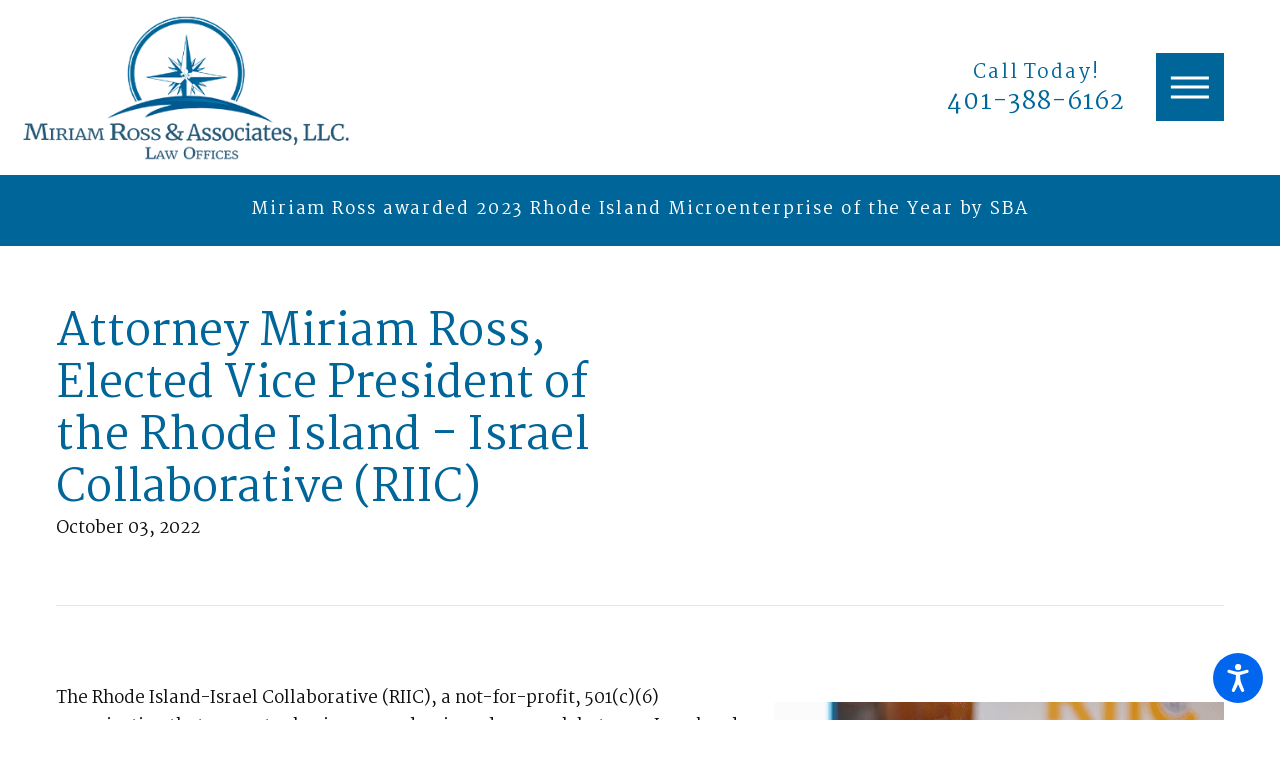

--- FILE ---
content_type: text/html; charset=utf-8
request_url: https://www.mrosslegal.com/news/2022/october/attorney-miriam-ross-elected-vice-president-of-t/
body_size: 23016
content:
<!DOCTYPE html>
<html lang="en" data-anim="0" data-prlx="0" data-flr="1" data-i="x37dc20xp4z" data-is="jlixq1s40ld" data-gmap="AIzaSyCQv3TWU3cfUUrQJiuL89d3cn1C1qz0wT8" data-sa="%2BupTyaqtL9JLuxzFTYOX6vcnJ6%2BlwN3YHV9NQEigEkevLS0vdYgPO%2BgFfVYBwAgr6FiQRcjqPOCcWCd%2FbO4CyET%2BzqB8WefXEGigc1IiD5JBMpQ00c%2FvqQzwcuggyNZXAVMJc2UK43b1r9BHuMREL9%2Bky6cCHlu%2BJWFMAMw3qvzjBARM">
<head>
	<title>Attorney Miriam Ross, Elected Vice President of the Rhode Island - Israel Collaborative (RIIC)</title>
	<link rel="canonical" href="https://www.mrosslegal.com/news/2022/october/attorney-miriam-ross-elected-vice-president-of-t/"/>
	<meta content="text/html; charset=utf-8" http-equiv="Content-Type"/>
	<meta content="initial-scale=1" name="viewport"/>
	<meta http-equiv="X-UA-Compatible" content="IE=edge,chrome=1"/>
	<meta name="description" content="Attorney Ross joined the board in September 2020 and is a key partner in the success of the organization."/>
	<meta property="og:type" content="website"/>
	<meta property="og:site_name" content="Miriam Ross & Associates, LLC"/>
	<meta property="og:url" content="https://www.mrosslegal.com/news/2022/october/attorney-miriam-ross-elected-vice-president-of-t/"/>
	<meta property="og:title" content="Attorney Miriam Ross, Elected Vice President of the Rhode Island - Israel Collaborative (RIIC)"/>
	<meta property="og:description" content="Attorney Ross joined the board in September 2020 and is a key partner in the success of the organization."/>
	<meta name="twitter:card" content="summary_large_image"/>
	<meta name="twitter:title" content="Attorney Miriam Ross, Elected Vice President of the Rhode Island - Israel Collaborative (RIIC)"/>
	<meta name="twitter:description" content="Attorney Ross joined the board in September 2020 and is a key partner in the success of the organization."/>
	<meta property="article:publisher" content="https://www.facebook.com/MiriamARossESQ/"/>
	<meta name="google-site-verification" content="8afrndgCayncy1dqeKcY-u2HVTZParqfcC4UxWkh8oQ"/>
	<style type="text/css">html{font-size:calc(15px + (18 - 15) * ((100vw - 1601px) / (1920 - 1601)));}.bg-wrp{position:absolute;top:0;left:0;width:100%;height:100%;}.img-bg{position:absolute;left:0;top:0;width:100%;height:100%;overflow:hidden;pointer-events:none;}*,::before,::after{box-sizing:border-box;}html{border:0px;}body{margin:0px;padding:0px;}section{position:relative;overflow:hidden;}[class*="mn_"]{width:100%;max-width:100%;margin:0 auto;position:relative;}ol,ul{list-style:none;padding:0;margin:0;}img{border:none;max-width:100%;}button{border:0px;}a{text-decoration:none;}icon svg,svg[data-use]{height:1em;width:1em;fill:currentcolor;}svg use:empty{display:none;}[data-src],[data-bg],[data-src].loading,[data-bg].loading,picture.loading img{filter:blur(3px);-webkit-filter:blur(3px);opacity:0;transition:none !important;}img{transition:opacity .5s ease 1s, filter .5s ease 1s !important;}.blk{display:block;}.rlt,.psu-bfr,.psu-aft,.bg-bx{position:relative;z-index:1;}.psu-bfr::before,.psu-aft::after,.bg-bx::before{content:'';position:absolute;width:100%;height:100%;top:0;left:0;z-index:-1;}#HeaderZone{z-index:10;position:relative;}.half,.col-50-50 > *{width:50%;}.hdr .mnu-btn.mbl{display:none;position:fixed;bottom:1em;left:1em;z-index:3;transform:translate(0,0);}.ui-scroll{overflow:auto;}.btn{position:relative;text-align:center;overflow:hidden;display:inline-block;align-items:center;}[class*="flx"]{align-items:stretch;align-content:space-around;display:flex;}.f_rev{flex-direction:row-reverse;}[class*="flx"] .fit{flex:0 0 auto;}[class*="flx"] .ato{flex:1 1 auto;}[class*="flx"] .str{align-self:stretch;}.f_c{justify-content:center;}.f_sb{justify-content:space-between;}body .f_m{align-items:center;}.f_clm{flex-direction:column;}.pnl-grp .lt-bg,.pnl-grp .dk-bg{background-color:transparent;}.pnl-grp > .bx > section + section{padding-top:0 !important;}.acc-opt.v1 .acc-mnu{visibility:hidden;transform:translateX(-100%);position:fixed;}.acc-opt.v1 .fltr{position:fixed;width:1rem !important;height:1rem !important;font-size:50px;bottom:1rem;right:1rem;opacity:1;z-index:2;}.acc-opt.v1 .fltr circle{fill:#0066EE;}.acc-opt.v1 .fltr path{fill:#fff;}@media screen and (min-width: 1281px){.hdr .nv{display:flex;visibility:visible;}.hdr .nv .mnu-nv,.hdr .nv .el-tab.lvl-1{display:none;}.hdr .mnu-btn.dkp{display:none;}[class*="ato-sz"][class*="flx-"][class*='-grd'] > li:nth-last-of-type(3n):first-of-type{width:calc(var(--third) - var(--grd-sp));}}@media screen and (max-width: 1600px){html{font-size:calc(15px + (18 - 15) * ((100vw - 1281px) / (1600 - 1281)));}html main br{display:none;}}@media screen and (max-width: 1280px){html{font-size:calc(14px + (17 - 14) * ((100vw - 801px) / (1280 - 801)));}.hdr .mnu-btn.dkp{display:block;}.hdr .nv{display:none;}}@media screen and (max-width: 1024px){.hd-1024{display:none !important;}section[class*="pd_v"]{padding-top:0!important;padding-bottom:0!important;}[class*="mn_"]{padding-left:0 !important;padding-right:0 !important;}[class*='flx'][class*="-ato-rsp"],[class*='flx'][class*="-blk-1024"]{display:block;}[class*='flx'][class*="-ato-rsp"] > ul,[class*='flx'][class*="-ato-rsp"] > li,[class*='flx'][class*="-ato-rsp"] > header,[class*='flx'][class*="-ato-rsp"] > div,[class*='flx'][class*="-ato-rsp"] > picture:not([class*="rsp_img"]),[class*='flx'][class*="-blk-1024"] > ul:not([class*="-grd"]):not([class*="rsp_img"]),[class*='flx'][class*="-blk-1024"] > li:not([class*="-grd"]):not([class*="rsp_img"]),[class*='flx'][class*="-blk-1024"] > header:not([class*="-grd"]):not([class*="rsp_img"]),[class*='flx'][class*="-blk-1024"] > div:not([class*="-grd"]):not([class*="rsp_img"]),[class*='flx'][class*="-blk-1024"] > picture:not([class*="-grd"]):not([class*="rsp_img"]){width:100% !important;margin-left:0 !important;margin-right:0 !important;max-width:100% !important;}.f_sb[class*="-ato-rsp"] > ul,.f_sb[class*="-ato-rsp"] > header,.f_sb[class*="-ato-rsp"] > div,.f_sb[class*="-ato-rsp"] > picture,.f_sb[class*='flx'][class*="-ato-rsp"] > ul,.f_sb[class*='flx'][class*="-ato-rsp"] > header,.f_sb[class*='flx'][class*="-ato-rsp"] > div,.f_sb[class*='flx'][class*="-ato-rsp"] > picture,.f_is-olp[class*='flx'][class*="-ato-rsp"] > ul,.f_is-olp[class*='flx'][class*="-ato-rsp"] > header,.f_is-olp[class*='flx'][class*="-ato-rsp"] > div,.f_is-olp[class*='flx'][class*="-ato-rsp"] > picture{width:100% !important;}}@media screen and (max-width: 800px){html{font-size:calc(16px + (18 - 16) * ((100vw - 501px) / (800 - 501)));}.hdr .mnu-btn.mbl{display:block;}.hdr .mnu-btn.dkp{display:none !important;}}@media screen and (max-width: 500px){html{font-size:calc(15px + (17 - 15) * ((100vw - 320px) / (500 - 320)));}}@media screen and (min-width: 359px) and (max-width: 360px){html{font-size:15.444px;}}</style>
	<style type="text/css">[class*="mn_"]{padding-left:calc((20 * 1px) + (80 - 20) * ((100vw - 320px) / (1920 - 320)));padding-right:calc((20 * 1px) + (80 - 20) * ((100vw - 320px) / (1920 - 320)));}img{display:block;}picture img[src*=".jpg"],picture img.static-map{object-fit:cover;}.img-bg img{position:relative;left:50%;top:50%;width:auto;height:auto;min-width:calc(100% + 2px);min-height:calc(100% + 2px);transform:translate(-50%,-50%);pointer-events:none;}.btn.v1:not(.alt){border-width:2px;border-style:solid;padding:1.5em 1.389em 1.5em 1.389em;}.mn_wd{max-width:calc(75.7rem + calc((20 * 1px) + (80 - 20) * ((100vw - 320px) / (1920 - 320))) * 2);}.dk-lg{display:none;}.pd_h{padding-left:calc((20 * 1px) + (80 - 20) * ((100vw - 320px) / (1920 - 320)));padding-right:calc((20 * 1px) + (80 - 20) * ((100vw - 320px) / (1920 - 320)));}.pd_h-10{padding-left:calc(calc((20 * 1px) + (80 - 20) * ((100vw - 320px) / (1920 - 320))) * .2);padding-right:calc(calc((20 * 1px) + (80 - 20) * ((100vw - 320px) / (1920 - 320))) * .2);}.pd_v-30{padding-top:calc(calc((50 * 1px) + (138 - 50) * ((100vw - 320px) / (1920 - 320))) * .6);padding-bottom:calc(calc((50 * 1px) + (138 - 50) * ((100vw - 320px) / (1920 - 320))) * .6);}.mrg_rt-60{margin-right:1.2rem;}.mrg_lt-60{margin-left:1.2rem;}.mrg_tp-20{margin-top:calc(calc((30 * 1px) + (45 - 30) * ((100vw - 320px) / (1920 - 320))) * .4);}.pd_bt-90{padding-bottom:1.8rem;}.pd_tp-90{padding-top:1.8rem;}.f_wrp{flex-wrap:wrap;}.ta_c{text-align:center;}svg.flr_hd{width:calc((35 * 1px) + (39 - 35) * ((100vw - 320px) / (1920 - 320)));margin-bottom:calc((15 * 1px) + (19 - 15) * ((100vw - 320px) / (1920 - 320)));}[class*="btm_flr"]{position:realtive;}.btm_flr::after{margin-top:calc((15 * 1px) + (15 - 15) * ((100vw - 320px) / (1920 - 320)));}.btm_flr-big::after{margin-top:calc((22 * 1px) + (23 - 22) * ((100vw - 320px) / (1920 - 320)));}[class*="btm_flr"]::after{content:'';position:relative;display:block;width:100%;max-width:3.667rem;height:2px;}.ta_c [class*="btm_flr"]::after{margin-left:auto;margin-right:auto;}.third{width:33.3%;}.overlap #HeaderZone{position:absolute;width:100%;top:0;left:0;}.hdr .tp-lg{max-width:calc((200 * 1px) + (300 - 200) * ((100vw - 320px) / (1920 - 320)));}.hdr .nv ul li a{line-height:1.2;font-weight:400;}.hdr .mnu-btn{display:none;width:4em;height:4em;}.hdr .mnu-btn.mbl{position:fixed;top:1em;left:1em;z-index:3;transition:transform .3s ease 0s;transform:translate(0,0);}.hdr .mnu-btn span{position:absolute;width:2.25em;height:3px;top:50%;left:50%;transform:translate(-50%,-50%);}.hdr .mnu-btn span:first-of-type{margin-top:0.556em;}.hdr .mnu-btn span:last-of-type{margin-top:-0.556em;}.pnl-grp{overflow:visible;}.pnl-grp .lt-bg,.pnl-grp .dk-bg{background-color:transparent;}.bdr_l{border-left-width:1px;border-left-style:solid;}.bdr_t{border-top-width:1px;border-top-style:solid;}html:not(.cms-content) .el-tab-box .el-tab-panel:not(.active),html:not(.cms-content) .el-tab-box .el-panel:not(.active){display:none;visibility:hidden;}.el-panel.sld{transition:height .5s ease 0s, margin .5s ease 0s, padding .5s ease 0s !important;}@media screen and (min-width: 501px){.hdr.v1 .cta{margin-top:0;}}@media screen and (min-width: 1025px){.bx_flr.bg-bx{border-style:solid;border-width:2px;padding:calc(1.889rem / 2);}.bx_flr.bg-bx::before{width:calc(100% - 1.889rem);height:calc(100% - 1.889rem);top:calc(1.889rem / 2);left:calc(1.889rem / 2);}.anm_fl,.anm_hlf-l,.anm_hlf-r,.anm_seq-itm > *,.anm_seq-lst > li,.anm_seq-itm-sp > *{opacity:0;transition:opacity var(--anm-trn-sp) var(--anm-trn-tf) var(--anm-trn-dly), transform var(--anm-trn-sp) var(--anm-trn-tf) var(--anm-trn-dly);}.anm_fl,.anm_seq-itm > *{transform:translateY(2rem);}.bx_shw,.bx_shw .bx_flr{overflow:visible;}.bx_shw:not(.bx_flr),.bx_shw.bx_flr::before{box-shadow:0rem 0.2rem 0.3rem rgba(0,0,0,0.16);}}@media screen and (min-width: 1281px){.hdr .nv{padding-top:0;padding-bottom:0;display:flex;visibility:visible;}.hdr.v1 .nv ul > li:first-child > a{padding-left:0;}.hdr.v1 .nv ul > li:last-child > a{padding-right:0;}.hdr .nv > ul > li > a > span{padding-top:0;padding-bottom:0.55rem;}.hdr .nv .mnu-nv,.hdr .nv .el-tab.lvl-1{display:none;}.fly-nav{display:none;}.hdr.v1 .fnt_phn + .btn{margin-top:0.5rem;}}@media screen and (min-width: 1349px) and (max-width: 1350px){.anm_fl,.anm_hlf-l,.anm_hlf-r,.anm_seq-itm > *,.anm_seq-lst > li,.anm_seq-itm-sp > *{opacity:1 !important;transform:none !important;}}@media screen and (max-width: 1280px){.hdr.v1 .cta{margin-left:auto;}.hdr.v1 .mn_wd > .rsp_pd-h{align-items:center;}.overlap .hdr{background-color:transparent;}}@media screen and (max-width: 1024px){.rsp_pd{padding:calc((50 * 1px) + (138 - 50) * ((100vw - 320px) / (1920 - 320))) calc((20 * 1px) + (80 - 20) * ((100vw - 320px) / (1920 - 320))) !important;}.rsp_pd-v{padding-top:calc((50 * 1px) + (138 - 50) * ((100vw - 320px) / (1920 - 320))) !important;padding-bottom:calc((50 * 1px) + (138 - 50) * ((100vw - 320px) / (1920 - 320))) !important;}.rsp_pd-h{padding-left:calc((20 * 1px) + (80 - 20) * ((100vw - 320px) / (1920 - 320))) !important;padding-right:calc((20 * 1px) + (80 - 20) * ((100vw - 320px) / (1920 - 320))) !important;}}@media screen and (max-width: 800px){.hd-800{display:none !important;}}@media screen and (max-width: 500px){.hdr .tp-lg{margin-left:auto;margin-right:auto;}.hd-500{display:none !important;}.ta_c-500 [class*="flx"],[class*="flx"].ta_c-500{justify-content:center;}[class*='flx'][class*="-blk-500"]{display:block;}[class*='flx'][class*="-blk-500"] > header:not([class*="-grd"]):not([class*="rsp_img"]),[class*='flx'][class*="-blk-500"] > div:not([class*="-grd"]):not([class*="rsp_img"]),[class*='flx'][class*="-blk-500"] > picture:not([class*="-grd"]):not([class*="rsp_img"]){width:100% !important;margin-left:0 !important;margin-right:0 !important;}}</style>
	<style type="text/css">@import url('https://fonts.googleapis.com/css?family=Martel:400,700&display=block');body{font-family:'Martel', serif;line-height:1.667;}.cnt-stl{font-size:1rem;}.fnt_pl{font-weight:400;font-size:1rem;line-height:1.778;}[class*="fnt_t-"]{display:block;font-style:normal;}section header em{font-style:normal;}section header > strong,section header > a > strong,section header > b,section header > a > b{display:block;}.fnt_t-big{font-family:'Martel', serif;font-size:3.65rem;letter-spacing:0em;line-height:1.2;font-weight:400;text-transform:none;word-break:break-word;}.fnt_t-big-s{font-family:'Martel', serif;font-size:1.9rem;letter-spacing:0em;line-height:1.2;font-weight:400;text-transform:none;word-break:break-word;}h1,.fnt_t-1,section header > :first-child:not(a){font-family:'Martel', serif;font-size:3rem;letter-spacing:0em;line-height:1.2;font-weight:400;text-transform:none;word-break:break-word;}h2,h3,.fnt_t-2,section header > *:nth-child(2):not(p),aside header > *:first-child:not(a){font-family:'Martel', serif;font-size:1.667rem;letter-spacing:0.0667em;line-height:1.2;font-weight:400;text-transform:none;}.fnt_t-3{font-family:'Martel', serif;font-size:1.333rem;letter-spacing:0em;line-height:1.333;font-weight:400;text-transform:none;}.fnt_t-4,.cnt-stl h4{font-family:'Martel', serif;font-size:1.333rem;letter-spacing:0.083em;line-height:1.667;font-weight:400;text-transform:none;}.fnt_t-5,.cnt-stl h5{font-family:'Martel', serif;font-size:1.111rem;letter-spacing:0.1em;line-height:1.6;font-weight:400;text-transform:none;}.fnt_t-6,.cnt-stl h6{font-family:'Martel', serif;font-size:1rem;letter-spacing:0.111em;line-height:1.778;font-weight:400;text-transform:none;}.fnt_qte{font-family:'Martel', serif;font-size:1.333rem;letter-spacing:0em;line-height:1.667;font-weight:400;text-transform:none;font-style:normal;}.fnt_qte.sm{font-size:1rem;line-height:calc(1.667 * 1.06);}.fnt_t-k{font-family:'Martel', serif;font-size:1.333em;letter-spacing:0.125em;line-height:1.667;font-weight:400;text-transform:uppercase;font-style:normal;}.fnt_itm-k{font-family:'Martel', serif;font-size:1.333em;letter-spacing:0.125em;line-height:1.667;font-weight:400;text-transform:uppercase;font-style:normal;}.fnt_t-co{font-family:'Martel', serif;font-size:1.778rem;letter-spacing:0em;line-height:1.375;font-weight:400;text-transform:none;word-break:break-word;}.fnt_t-co.big{font-size:calc(1.778rem * 1.406);}.fnt_phn{font-family:'Martel', serif;font-size:1.4rem;letter-spacing:0.05em;line-height:1.2;font-weight:400;}.btn-stl{font-family:'Martel', serif;font-size:1rem;letter-spacing:0.078em;line-height:1.2;font-weight:700;text-transform:uppercase;}.btn.v1{font-family:'Martel', serif;font-size:1rem;letter-spacing:0.078em;line-height:1.2;font-weight:700;text-transform:uppercase;}.btn.v2:not(.alt){font-family:'Martel', serif;font-size:1rem;letter-spacing:0.066em;line-height:1.778;font-weight:700;text-transform:capitalize;}.btn.v2.alt{font-family:'Martel', serif;font-size:1.111rem;letter-spacing:0.1em;line-height:1.5;font-weight:400;text-transform:uppercase;}fieldset li label:not([class*="fnt_"]){font-family:'Martel', serif;letter-spacing:0em;line-height:1.2;font-weight:400;text-transform:none;}@media screen and (max-width: 1600px){.fnt_t-big{font-size:calc(3.65rem * 1);}.fnt_t-big-s{font-size:calc(1.9rem * 1);}h1,.fnt_t-1,section header > :first-child:not(a){font-size:calc(3rem * 0.9);}}@media screen and (max-width: 1280px){.fnt_t-big{font-size:calc(3.65rem * 0.9);}.fnt_t-big-s{font-size:calc(1.9rem * 0.9);}h1,.fnt_t-1,section header > :first-child:not(a){font-size:calc(3rem * 0.85);}.fnt_t-co{font-size:calc(1.778rem * 1);}.fnt_t-co.big{font-size:calc(calc(1.778rem * 1) * 1.406);}}@media screen and (max-width: 800px){.fnt_t-big{font-size:calc(3.65rem * 0.85);}.fnt_t-big-s{font-size:calc(1.9rem * 0.85);}h1,.fnt_t-1,section header > :first-child:not(a){font-size:calc(3rem * 0.8);}h2,h3,.fnt_t-2,section header > *:nth-child(2):not(p),aside header > *:first-child:not(a){font-size:calc(1.667rem * 0.95);}.fnt_t-3{font-size:calc(1.333rem * 1);}.fnt_qte{font-size:calc(1.333rem * 1);}.fnt_t-co{font-size:calc(1.778rem * 0.95);}.fnt_t-co.big{font-size:calc(calc(1.778rem * 0.95) * 1.406);}.fnt_phn{font-size:calc(1.4rem * 1);}}@media screen and (max-width: 500px){.fnt_t-big{font-size:calc(3.65rem * 0.75);}.fnt_t-big-s{font-size:calc(1.9rem * 0.75);}h1,.fnt_t-1,section header > :first-child:not(a){font-size:calc(3rem * 0.75);}h2,h3,.fnt_t-2,section header > *:nth-child(2):not(p),aside header > *:first-child:not(a){font-size:calc(1.667rem * 0.85);}.fnt_t-3{font-size:calc(1.333rem * 0.95);}.fnt_t-4,.cnt-stl h4{font-size:calc(1.333rem * 0.95);}.fnt_t-5,.cnt-stl h5{font-size:calc(1.111rem * 1);}.fnt_t-6,.cnt-stl h6{font-size:calc(1rem * 1);}.fnt_qte{font-size:calc(1.333rem * 0.95);}.fnt_t-k{font-size:calc(1.333em * 0.95);}.fnt_itm-k{font-size:calc(1.333em * 0.95);}.fnt_t-co{font-size:calc(1.778rem * 0.85);}.fnt_t-co.big{font-size:calc(calc(1.778rem * 0.85) * 1.406);}.fnt_phn{font-size:calc(1.4rem * 0.95);}.fnt_pl{font-size:calc(1rem * 1);}}@media screen and (max-width: 380px){.fnt_t-big{font-size:calc(3.65rem * 0.65);}.fnt_t-big-s{font-size:calc(1.9rem * 0.65);}h1,.fnt_t-1,section header > :first-child:not(a){font-size:calc(3rem * 0.65);}}</style>
	<style type="text/css">.lt-bg{background-color:#FFFFFF;color:#0F0F0F;}.lt-bg .bg-bx.lk-bg,.dk-bg .bg-bx.ulk-bg{color:#0F0F0F;}.sd-zn .lt-bg,.cnt-zn .lt-bg,.lt-bg .bg-bx.lk-bg::before,.dk-bg .bg-bx.ulk-bg::before{background-color:#FFFFFF;}.dk-bg{background-color:#006699;color:#FFFFFF;}.dk-bg .bg-bx.lk-bg,.lt-bg .bg-bx.ulk-bg{color:#FFFFFF;}.dk-bg .bg-bx.lk-bg::before,.lt-bg .bg-bx.ulk-bg::before{background-color:#FFFFFF;}.lt-bg .bg-bx.ulk-bg.alt-bg::before{background-color:#006699;}html:not(.high-contrast) .dk-bg .bg-bx.lk-bg.grd::before,html:not(.high-contrast) .lt-bg .bg-bx.ulk-bg.grd::before{background-image:linear-gradient(to bottom, #006699, #006699);}.lt-bg.transparent-bg,.dk-bg.transparent-bg{background-color:transparent;box-shadow:none;}.lt-bg .flr_hd,.dk-bg .bg-bx.ulk-bg .flr_hd{color:#006699;}.dk-bg .flr_hd,.lt-bg .bg-bx.ulk-bg .flr_hd{color:#006699;}.clr-btn{color:#006699;}.lt-bg .clr-pry,.dk-bg .bg-bx.ulk-bg .clr-pry{color:#006699;}.lt-bg .clr-sec,.dk-bg .bg-bx.ulk-bg .clr-sec{color:#006699;}.lt-bg .clr-acc,.dk-bg .bg-bx.ulk-bg .clr-acc{color:#006699;}.lt-bg .clr-lnk,.dk-bg .bg-bx.ulk-bg .clr-lnk{color:#006699;}.lt-bg .clr-txt,.dk-bg .bg-bx.ulk-bg .clr-txt{color:#0F0F0F;}.dk-bg .clr-pry,.lt-bg .bg-bx.ulk-bg .clr-pry{color:#FFFFFF;}.dk-bg .clr-sec,.lt-bg .bg-bx.ulk-bg .clr-sec{color:#FFFFFF;}.dk-bg .clr-acc,.lt-bg .bg-bx.ulk-bg .clr-acc{color:#006699;}.dk-bg .clr-lnk,.lt-bg .bg-bx.ulk-bg .clr-lnk{color:#006699;}.dk-bg .clr-txt,.lt-bg .bg-bx.ulk-bg .clr-txt{color:#FFFFFF;}[class*="fill-"]{stroke:transparent !important;}.fill-btn{fill:#006699;}.lt-bg [class*="-white"],.dk-bg .bg-bx.ulk-bg [class*="-white"]{fill:#FFFFFF;}.lt-bg [class*="-light"],.dk-bg .bg-bx.ulk-bg [class*="-light"]{fill:#FFFFFF;}.lt-bg [class*="-dark"],.dk-bg .bg-bx.ulk-bg [class*="-dark"]{fill:#006699;}.lt-bg [class*="-dark-alt"],.dk-bg .bg-bx.ulk-bg [class*="-dark-alt"]{fill:#FFFFFF;}.lt-bg [class*="-primary"],.dk-bg .bg-bx.ulk-bg [class*="-primary"]{fill:#006699;}.lt-bg [class*="-secondary"],.dk-bg .bg-bx.ulk-bg [class*="-secondary"]{fill:#006699;}.lt-bg [class*="-accent"],.dk-bg .bg-bx.ulk-bg [class*="-accent"]{fill:#006699;}.lt-bg [class*="-border"],.dk-bg .bg-bx.ulk-bg [class*="-border"]{fill:rgba(0,0,0,0.1);}.dk-bg [class*="-white"],.lt-bg .bg-bx.ulk-bg [class*="-white"]{fill:#FFFFFF;}.dk-bg [class*="-light"],.lt-bg .bg-bx.ulk-bg [class*="-light"]{fill:#006699;}.dk-bg [class*="-dark"],.lt-bg .bg-bx.ulk-bg [class*="-dark"]{fill:#FFFFFF;}.dk-bg [class*="-dark-alt"],.lt-bg .bg-bx.ulk-bg [class*="-dark-alt"]{fill:#FFFFFF;}.dk-bg [class*="-primary"],.lt-bg .bg-bx.ulk-bg [class*="-primary"]{fill:#FFFFFF;}.dk-bg [class*="-secondary"],.lt-bg .bg-bx.ulk-bg [class*="-secondary"]{fill:#FFFFFF;}.dk-bg [class*="-accent"],.lt-bg .bg-bx.ulk-bg [class*="-accent"]{fill:#006699;}.dk-bg [class*="-border"],.lt-bg .bg-bx.ulk-bg [class*="-border"]{fill:rgba(255,255,255,0.1);}.lt-bg a,.dk-bg .bg-bx.ulk-bg a{color:#006699;}.lt-bg a.clr-swp,.dk-bg .bg-bx.ulk-bg a.clr-swp{color:#0F0F0F;}.lt-bg a.clr-swp.selected,.dk-bg .bg-bx.ulk-bg a.clr-swp.selected .lt-bg .selected > a.clr-swp,.dk-bg .bg-bx.ulk-bg .selected > a.clr-swp{color:#006699;}.lt-bg a[href^=tel],.dk-bg .bg-bx.ulk-bg a[href^=tel]{color:#006699 !important;}.lt-bg a.lnk-clr[href^=tel],.dk-bg .bg-bx.ulk-bg a.lnk-clr[href^=tel]{color:#006699 !important;}.lt-bg .btn-clr,.dk-bg .bg-bx.ulk-bg .btn-clr{background-color:#006699;color:#FFFFFF;}.lt-bg li.active > a.clr-swp,.dk-bg .bg-bx.ulk-bg li.active > a.clr-swp{color:#006699;}.lt-bg .btn-clr.active:not(.no-hvr),.lt-bg .btn-clr.active:not(.no-hvr),.dk-bg .bg-bx.ulk-bg .btn-clr.active:not(.no-hvr),.dk-bg .bg-bx.ulk-bg .btn-clr.active:not(.no-hvr){background-color:#006699;color:#FFFFFF;}.dk-bg a,.lt-bg .bg-bx.ulk-bg a{color:#006699;}.dk-bg a.clr-swp,.lt-bg .bg-bx.ulk-bg a.clr-swp{color:#FFFFFF;}.dk-bg a.clr-swp.selected,.lt-bg .bg-bx.ulk-bg a.clr-swp.selected,.dk-bg .selected > a.clr-swp,.lt-bg .bg-bx.ulk-bg .selected > a.clr-swp{color:#006699;}.dk-bg a[href^=tel],.lt-bg .bg-bx.ulk-bg a[href^=tel]{color:#FFFFFF !important;}.dk-bg a.lnk-clr[href^=tel],.lt-bg .bg-bx.ulk-bg a.lnk-clr[href^=tel]{color:#006699 !important;}.dk-bg .btn-clr,.lt-bg .bg-bx.ulk-bg .btn-clr{background-color:#FFFFFF;color:#FFFFFF;}.dk-bg li.active > a.clr-swp,.lt-bg .bg-bx.ulk-bg li.active > a.clr-swp{color:#006699;}.dk-bg .btn-clr.active:not(.no-hvr),.dk-bg .btn-clr.active:not(.no-hvr),.lt-bg .bg-bx.ulk-bg .btn-clr.active:not(.no-hvr),.lt-bg .bg-bx.ulk-bg .btn-clr.active:not(.no-hvr){background-color:#FFFFFF;color:#0F0F0F;}.lt-bg .so-lk,.dk-bg .bg-bx.ulk-bg .so-lk{color:#006699;background-color:#006699;}.dk-bg .so-lk,.lt-bg .bg-bx.ulk-bg .so-lk{color:#006699;background-color:#006699;}.lt-bg .ui-scroll::-webkit-scrollbar-thumb,.dk-bg .bg-bx.ulk-bg .ui-scroll::-webkit-scrollbar-thumb{background-color:#006699;}.lt-bg .ui-scroll::-webkit-scrollbar-track .dk-bg .bg-bx.ulk-bg .ui-scroll::-webkit-scrollbar-track{background-color:rgba(0,0,0,0.1);}.dk-bg .ui-scroll::-webkit-scrollbar-thumb,.lt-bg .bg-bx.ulk-bg .ui-scroll::-webkit-scrollbar-thumb{background-color:#006699;}.dk-bg .ui-scroll::-webkit-scrollbar-track,.lt-bg .bg-bx.ulk-bg .ui-scroll::-webkit-scrollbar-track{background-color:rgba(255,255,255,0.1);}.lt-bg [class*="bdr_"],.dk-bg .bg-bx.ulk-bg [class*="bdr_"]{border-color:rgba(0,0,0,0.1);}.lt-bg [class*="bdr_"].acc,.dk-bg .bg-bx.ulk-bg [class*="bdr_"].acc{border-color:#006699;}.dk-bg [class*="bdr_"],.lt-bg .bg-bx.ulk-bg [class*="bdr_"]{border-color:rgba(255,255,255,0.1);}.dk-bg [class*="bdr_"].acc,.lt-bg .bg-bx.ulk-bg [class*="bdr_"].acc{border-color:#006699;}.lt-bg .fnt_tc-big,.dk-bg .bg-bx.ulk-bg .fnt_tc-big{color:#006699;}.lt-bg .fnt_tc-co,.dk-bg .bg-bx.ulk-bg .fnt_tc-co{color:#006699;}.lt-bg .fnt_tc-k,.dk-bg .bg-bx.ulk-bg .fnt_tc-k{color:#006699;}.lt-bg .fnt_itm-k,.dk-bg .bg-bx.ulk-bg .fnt_itm-k{color:#006699;}.lt-bg .fnt_qte,.dk-bg .bg-bx.ulk-bg .fnt_qte{color:#006699;}.lt-bg h1:not(.fnt_tc-2),.lt-bg .fnt_tc-1,.dk-bg .bg-bx.ulk-bg h1,.dk-bg .bg-bx.ulk-bg .fnt_tc-1,section.lt-bg header > *:first-child:not(a):not(.fnt_tc-2),section.dk-bg .bg-bx.ulk-bg header > *:first-child:not(a){color:#006699;}.lt-bg .fnt_tc-2,.lt-bg .cnt-stl h2,.lt-bg .cnt-stl h3,.dk-bg .bg-bx.ulk-bg .fnt_tc-2,.dk-bg .bg-bx.ulk-bg h2,.dk-bg .bg-bx.ulk-bg h3,section.lt-bg header > *:nth-child(2):not(p),section.dk-bg .bg-bx.ulk-bg header > *:nth-child(2):not(p){color:#006699;}.lt-bg .fnt_tc-3,.dk-bg .bg-bx.ulk-bg .fnt_tc-3{color:#006699;}.lt-bg .cnt-stl h4,.lt-bg .fnt_tc-4,.dk-bg .bg-bx.ulk-bg h4,.dk-bg .bg-bx.ulk-bg .fnt_tc-4{color:#006699;}.lt-bg .cnt-stl h5,.lt-bg .fnt_tc-5,.dk-bg .bg-bx.ulk-bg h5,.dk-bg .bg-bx.ulk-bg .fnt_tc-5{color:#006699;}.lt-bg .cnt-stl h6,.lt-bg .fnt_tc-6,.dk-bg .bg-bx.ulk-bg h6,.dk-bg .bg-bx.ulk-bg .fnt_tc-6{color:#0F0F0F;}h1 u,h2 u,h3 u,h4 u,h5 u,h6 u,section header u,[class*="fnt_t"] u{color:#006699;text-decoration:none;}.dk-bg .fnt_tc-big,.lt-bg .bg-bx.ulk-bg .fnt_tc-big{color:#FFFFFF;}.dk-bg .fnt_tc-co,.lt-bg .bg-bx.ulk-bg .fnt_tc-co{color:#FFFFFF;}.dk-bg .fnt_tc-k,.lt-bg .bg-bx.ulk-bg .fnt_tc-k{color:#FFFFFF;}.dk-bg .fnt_itm-k,.lt-bg .bg-bx.ulk-bg .fnt_itm-k{color:#FFFFFF;}.dk-bg .fnt_qte,.lt-bg .bg-bx.ulk-bg .fnt_qte{color:#FFFFFF;}.dk-bg h1,.dk-bg .fnt_tc-1,.lt-bg .bg-bx.ulk-bg h1,.lt-bg .bg-bx.ulk-bg .fnt_tc-1,section.dk-bg header > *:first-child:not(a),section.lt-bg .bg-bx.ulk-bg header > *:first-child:not(a){color:#FFFFFF;}.dk-bg .fnt_tc-2,.dk-bg .cnt-stl h2,.dk-bg .cnt-stl h3,.lt-bg .bg-bx.ulk-bg .fnt_tc-2,.lt-bg .bg-bx.ulk-bg h2,.lt-bg .bg-bx.ulk-bg h3,section.dk-bg header > *:nth-child(2):not(p),section.lt-bg .bg-bx.ulk-bg header > *:nth-child(2):not(p){color:#FFFFFF;}.dk-bg .fnt_tc-3,.lt-bg .bg-bx.ulk-bg .fnt_tc-3{color:#FFFFFF;}.dk-bg .cnt-stl h4,.dk-bg .fnt_tc-4,.lt-bg .bg-bx.ulk-bg h4,.lt-bg .bg-bx.ulk-bg .fnt_tc-4{color:#FFFFFF;}.dk-bg .cnt-stl h5,.dk-bg .fnt_tc-5,.lt-bg .bg-bx.ulk-bg h5,.lt-bg .bg-bx.ulk-bg .fnt_tc-5{color:#FFFFFF;}.dk-bg .cnt-stl h6,.dk-bg .fnt_tc-6,.lt-bg .bg-bx.ulk-bg h6,.lt-bg .bg-bx.ulk-bg .fnt_tc-6{color:#FFFFFF;}.lt-bg .bg-bx,.dk-bg .ulk-bg.bg-bx{border-color:#006699;}.dk-bg .bg-bx,.lt-bg .ulk-bg.bg-bx{border-color:#006699;}html:not(.high-contrast) .lt-bg.bg-bx-grp .psu-bfr::before{background-image:linear-gradient(to bottom, #006699, #006699);}html:not(.high-contrast) .dk-bg.bg-bx-grp .psu-bfr::before{background-image:linear-gradient(to bottom, #006699, #006699);}.lt-bg label,.dk-bg .bg-bx.ulk-bg label,.lt-bg .bg-bx.ulk-bg.alt-bg label{color:#006699;}.lt-bg .inp-sgt,.lt-bg .input-text,.dk-bg .bg-bx.ulk-bg .inp-sgt,.dk-bg .bg-bx.ulk-bg .input-text{border-color:transparent;color:#006699;background:#FFFFFF;}.lt-bg .bg-bx.lk-bg .inp-sgt,.lt-bg .bg-bx.lk-bg .input-text{border-color:rgba(0,0,0,0.1);}.lt-bg li.focused .inp-sgt,.lt-bg li.focused .input-text,.dk-bg .bg-bx.ulk-bg li.focused .inp-sgt,.dk-bg .bg-bx.ulk-bg li.focused .input-text{border-color:#0066EE;}.lt-bg li.focused .inp-sgt label,.lt-bg li.focused .input-text label,.dk-bg .bg-bx.ulk-bg li.focused .inp-sgt label,.dk-bg .bg-bx.ulk-bg li.focused .input-text label{color:#0066EE;}.lt-bg .invalid .inp-sgt,.lt-bg .invalid .input-text,.dk-bg .bg-bx.ulk-bg .invalid .inp-sgt,.dk-bg .bg-bx.ulk-bg .invalid .input-text{border-color:#F34039;}.lt-bg .valid .inp-sgt,.lt-bg .valid .input-text,.dk-bg .bg-bx.ulk-bg .valid .inp-sgt,.dk-bg .bg-bx.ulk-bg .valid .input-text{border-color:#8AC74C;}.lt-bg .inp-sgt .sgts{background:#FFFFFF;border-color:rgba(0,0,0,0.1);}.lt-bg .inp-mrk label.replace{border-color:rgba(0,0,0,0.1);}.lt-bg .inp-mrk input:checked + label.replace{border-color:#006699;}.lt-bg .inp-mrk label.replace.disabled,.lt-bg .inp-mrk input:disabled + label.replace{background-color:rgba(0,0,0,0.1);}.lt-bg .inp-mrk label.replace.disabled::before,.lt-bg .inp-mrk input:disabled + label.replace::before{background-color:rgba(0,0,0,0.1);}.lt-bg .inp-mrk label.replace::before{background-color:rgba(0,0,0,0.1);}.lt-bg .inp-mrk input:checked + label.replace::before{background-color:#006699;}.lt-bg .inp-mrk label.replace + label,.lt-bg .inp-mrk label.toggle + label{color:#0F0F0F;}.lt-bg .inp-mrk label.replace.disabled + label,.lt-bg .inp-mrk input:disabled + label.replace + label{color:rgba(0,0,0,0.1);}.lt-bg .inp-sgt .tags > li{background-color:#0066EE;color:#FFFFFF;}.lt-bg .inp-sgt .tags > li .remove::before,.lt-bg .inp-sgt .tags > li .remove::after .lt-bg .inp-sgt .tags > li [data-role="remove"]:before .lt-bg .inp-sgt .tags > li [data-role="remove"]:after{background:#FFFFFF;}.lt-bg input:checked + .btn-clr-hvr:not(.no-hvr),.dk-bg .bg-bx.ulk-bg input:checked + .btn-clr-hvr:not(.no-hvr){background-color:#006699 !important;color:#FFFFFF !important;}.lt-bg input:checked + .btn-clr-hvr:not(.no-hvr) > *,.dk-bg .bg-bx.ulk-bg input:checked + .btn-clr-hvr:not(.no-hvr) > *{color:#FFFFFF !important;}.dk-bg label,.lt-bg .bg-bx.ulk-bg label{color:#FFFFFF;}.dk-bg .inp-sgt,.dk-bg .input-text,.lt-bg .bg-bx.ulk-bg .inp-sgt,.lt-bg .bg-bx.ulk-bg .input-text{border-color:transparent;color:#FFFFFF;background:#FFFFFF;}.dk-bg li.focused .inp-sgt,.dk-bg li.focused .input-text,.lt-bg .bg-bx.ulk-bg li.focused .inp-sgt,.lt-bg .bg-bx.ulk-bg li.focused .input-text{border-color:#0066EE;}.dk-bg li.focused .inp-sgt label,.dk-bg li.focused .input-text label,.lt-bg .bg-bx.ulk-bg li.focused .inp-sgt label,.lt-bg .bg-bx.ulk-bg li.focused .input-text label{color:#0066EE;}.dk-bg .invalid .inp-sgt,.dk-bg .invalid .input-text,.lt-bg .bg-bx.ulk-bg .invalid .inp-sgt,.lt-bg .bg-bx.ulk-bg .invalid .input-text{border-color:#F34039;}.dk-bg .valid .inp-sgt,.dk-bg .valid .input-text,.lt-bg .bg-bx.ulk-bg .valid .inp-sgt,.lt-bg .bg-bx.ulk-bg .valid .input-text{border-color:#8AC74C;}.dk-bg .inp-sgt .sgts{background:#FFFFFF;border-color:rgba(255,255,255,0.1);}.dk-bg .inp-mrk label.replace{border-color:rgba(255,255,255,0.1);}.dk-bg .inp-mrk input:checked + label.replace{border-color:#006699;}.dk-bg .inp-mrk label.replace.disabled,.dk-bg .inp-mrk input:disabled + label.replace{background-color:rgba(255,255,255,0.1);}.dk-bg .inp-mrk label.replace.disabled::before,.dk-bg .inp-mrk input:disabled + label.replace::before{background-color:rgba(255,255,255,0.1);}.dk-bg .inp-mrk label.replace::before{background-color:rgba(255,255,255,0.1);}.dk-bg .inp-mrk input:checked + label.replace::before{background-color:#006699;}.dk-bg .inp-mrk label.replace + label,.dk-bg .inp-mrk label.toggle + label{color:#FFFFFF;}.dk-bg .inp-mrk label.replace.disabled + label,.dk-bg .inp-mrk input:disabled + label.replace + label{color:rgba(255,255,255,0.1);}.dk-bg .inp-sgt .tags > li{background-color:#0066EE;background:#FFFFFF;}.dk-bg .inp-sgt .tags > li .remove::before,.dk-bg .inp-sgt .tags > li .remove::after,.dk-bg .inp-sgt .tags > li [data-role="remove"]:before,.dk-bg .inp-sgt .tags > li [data-role="remove"]:after{background:#FFFFFF;}.dk-bg input:checked + .btn-clr-hvr:not(.no-hvr),.lt-bg .bg-bx.ulk-bg input:checked + .btn-clr-hvr:not(.no-hvr){background-color:#006699 !important;color:#FFFFFF !important;}.dk-bg input:checked + .btn-clr-hvr:not(.no-hvr) > *,.lt-bg .bg-bx.ulk-bg input:checked + .btn-clr-hvr:not(.no-hvr) > *{color:#FFFFFF !important;}.lt-bg [data-role="arrows"] button,.dk-bg .bg-bx.ulk-bg [data-role="arrows"] button{color:#006699;}.dk-bg [data-role="arrows"] button,.lt-bg .bg-bx.ulk-bg [data-role="arrows"] button{color:#006699;}@media screen and (min-width: 1025px){.lt-bg a:hover,.lt-bg a:focus,.dk-bg .bg-bx.ulk-bg a:hover,.dk-bg .bg-bx.ulk-bg a:focus{color:#0F0F0F;}.lt-bg a.clr-swp:hover,.lt-bg a.clr-swp:focus,.dk-bg .bg-bx.ulk-bg a.clr-swp:hover,.dk-bg .bg-bx.ulk-bg a.clr-swp:focus{color:#006699;}.lt-bg .btn-clr:not(.no-hvr):hover,.lt-bg .btn-clr:not(.no-hvr):focus,.lt-bg a:hover .btn-clr:not(.no-hvr),.lt-bg a:focus .btn-clr:not(.no-hvr),.dk-bg .bg-bx.ulk-bg .btn-clr:not(.no-hvr):hover,.dk-bg .bg-bx.ulk-bg .btn-clr:not(.no-hvr):focus,.dk-bg .bg-bx.ulk-bg a:hover .btn-clr:not(.no-hvr),.dk-bg .bg-bx.ulk-bg a:focus .btn-clr:not(.no-hvr){background-color:#006699;color:#FFFFFF;}.lt-bg .btn-clr-hvr:not(.no-hvr):hover,.lt-bg .btn-clr-hvr:not(.no-hvr):focus,.lt-bg a:hover .btn-clr-hvr:not(.no-hvr),.lt-bg a:focus .btn-clr-hvr:not(.no-hvr),.dk-bg .bg-bx.ulk-bg .btn-clr-hvr:not(.no-hvr):hover,.dk-bg .bg-bx.ulk-bg .btn-clr-hvr:not(.no-hvr):focus,.dk-bg .bg-bx.ulk-bg a:hover .btn-clr-hvr:not(.no-hvr),.dk-bg .bg-bx.ulk-bg a:focus .btn-clr-hvr:not(.no-hvr){background-color:#FFFFFF !important;color:#FFFFFF !important;}.lt-bg .btn-clr-hvr:not(.no-hvr):hover > *,.lt-bg .btn-clr-hvr:not(.no-hvr):focus > *,.lt-bg a:hover .btn-clr-hvr:not(.no-hvr) > *,.lt-bg a:focus .btn-clr-hvr:not(.no-hvr) > *,.dk-bg .bg-bx.ulk-bg .btn-clr-hvr:not(.no-hvr):hover > *,.dk-bg .bg-bx.ulk-bg .btn-clr-hvr:not(.no-hvr):focus > *,.dk-bg .bg-bx.ulk-bg a:hover .btn-clr-hvr:not(.no-hvr) > *,.dk-bg .bg-bx.ulk-bg a:focus .btn-clr-hvr:not(.no-hvr) > *{color:#FFFFFF !important;}.lt-bg .so-lk:hover,.lt-bg .so-lk:focus,.dk-bg .bg-bx.ulk-bg .so-lk:hover,.dk-bg .bg-bx.ulk-bg .so-lk:focus{color:#FFFFFF;background-color:#006699;}.dk-bg .so-lk:hover,.dk-bg .so-lk:focus,.lt-bg .bg-bx.ulk-bg .so-lk:hover,.lt-bg .bg-bx.ulk-bg .so-lk:focus{color:#006699;background-color:#FFFFFF;}.dk-bg a:hover,.dk-bg a:focus,.lt-bg .bg-bx.ulk-bg a:hover,.lt-bg .bg-bx.ulk-bg a:focus{color:#FFFFFF;}.dk-bg a.clr-swp:hover,.dk-bg a.clr-swp:focus,.lt-bg .bg-bx.ulk-bg a.clr-swp:hover,.lt-bg .bg-bx.ulk-bg a.clr-swp:focus{color:#006699;}.dk-bg .btn-clr:not(.no-hvr):hover,.dk-bg .btn-clr:not(.no-hvr):focus,.dk-bg a:hover .btn-clr:not(.no-hvr),.dk-bg a:focus .btn-clr:not(.no-hvr),.lt-bg .bg-bx.ulk-bg .btn-clr:not(.no-hvr):hover,.lt-bg .bg-bx.ulk-bg .btn-clr:not(.no-hvr):focus ,.lt-bg .bg-bx.ulk-bg a:hover .btn-clr:not(.no-hvr),.lt-bg .bg-bx.ulk-bg a:focus .btn-clr:not(.no-hvr){background-color:#FFFFFF;color:#0F0F0F;}.dk-bg .btn-clr-hvr:not(.no-hvr):hover,.dk-bg .btn-clr-hvr:not(.no-hvr):focus,.dk-bg a:hover .btn-clr-hvr:not(.no-hvr),.dk-bg a:focus .btn-clr-hvr:not(.no-hvr),.lt-bg .bg-bx.ulk-bg .btn-clr-hvr:not(.no-hvr):hover,.lt-bg .bg-bx.ulk-bg .btn-clr-hvr:not(.no-hvr):focus ,.lt-bg .bg-bx.ulk-bg a:hover .btn-clr-hvr:not(.no-hvr),.lt-bg .bg-bx.ulk-bg a:focus .btn-clr-hvr:not(.no-hvr){background-color:#006699 !important;color:#FFFFFF !important;}.dk-bg .btn-clr-hvr:not(.no-hvr):hover > *,.dk-bg .btn-clr-hvr:not(.no-hvr):focus > *,.dk-bg a:hover .btn-clr-hvr:not(.no-hvr) > *,.dk-bg a:focus .btn-clr-hvr:not(.no-hvr) > *,.lt-bg .bg-bx.ulk-bg .btn-clr-hvr:not(.no-hvr):hover > *,.lt-bg .bg-bx.ulk-bg .btn-clr-hvr:not(.no-hvr):focus > *,.lt-bg .bg-bx.ulk-bg a:hover .btn-clr-hvr:not(.no-hvr) > *,.lt-bg .bg-bx.ulk-bg a:focus .btn-clr-hvr:not(.no-hvr) > *{color:#FFFFFF !important;}.lt-bg [data-role="arrows"] button:hover,.lt-bg [data-role="arrows"] button:focus,.dk-bg .bg-bx.ulk-bg [data-role="arrows"] button:hover,.dk-bg .bg-bx.ulk-bg [data-role="arrows"] button:focus{color:#006699;}.dk-bg [data-role="arrows"] button:hover,.dk-bg [data-role="arrows"] button:focus,.lt-bg .bg-bx.ulk-bg [data-role="arrows"] button:hover,.lt-bg .bg-bx.ulk-bg [data-role="arrows"] button:focus{color:#FFFFFF;}.lt-bg .inp-mrk input:hover + label.replace::before{background-color:#006699;}.lt-bg .inp-mrk input:hover + label.replace,.lt-bg .inp-mrk input:focus + label.replace{border-color:#006699;}.lt-bg .inp-sgt .tags > li:hover,.lt-bg .inp-sgt .tags > li:focus{background-color:#006699;color:#FFFFFF;}.dk-bg .inp-mrk input:hover + label.replace::before{background-color:#006699;}.dk-bg .inp-mrk input:hover + label.replace,.dk-bg .inp-mrk input:focus + label.replace{border-color:#006699;}.dk-bg .inp-sgt .tags > li:hover,.dk-bg .inp-sgt .tags > li:focus{background-color:#006699;color:#FFFFFF;}.blg-hvr{border-color:transparent;background-color:transparent;}.lt-bg .blg-hvr:hover,.lt-bg .blg-hvr:focus{border-color:#006699;background-color:#FFFFFF;}.dk-bg .blg-hvr:hover,.dk-bg .blg-hvr:focus{border-color:#FFFFFF;background-color:#FFFFFF;}.active.bg-bx.btn-clr-hvr:not(.no-hvr),a.active .bg-bx.btn-clr-hvr:not(.no-hvr),.active.bg-bx.btn-clr-hvr:not(.no-hvr)::before,a.active .bg-bx.btn-clr-hvr:not(.no-hvr)::before,.bg-bx.btn-clr-hvr:not(.no-hvr):hover::before,.bg-bx.btn-clr-hvr:not(.no-hvr):focus::before,a:hover .bg-bx.btn-clr-hvr:not(.no-hvr)::before,a:focus .bg-bx.btn-clr-hvr:not(.no-hvr)::before,.dk-bg .btn-clr-hvr:not(.no-hvr):hover,.dk-bg .btn-clr-hvr:not(.no-hvr):focus,.dk-bg a:hover .btn-clr-hvr:not(.no-hvr),.dk-bg a:focus .btn-clr-hvr:not(.no-hvr),.dk-bg input:checked + .btn-clr-hvr:not(.no-hvr),.lt-bg .bg-bx.ulk-bg .btn-clr-hvr:not(.no-hvr):hover,.lt-bg .bg-bx.ulk-bg .btn-clr-hvr:not(.no-hvr):focus ,.lt-bg .bg-bx.ulk-bg a:hover .btn-clr-hvr:not(.no-hvr),.lt-bg .bg-bx.ulk-bg a:focus .btn-clr-hvr:not(.no-hvr),.lt-bg .bg-bx.ulk-bg input:checked + .btn-clr-hvr:not(.no-hvr){background-color:#006699 !important;color:#FFFFFF !important;}}html.high-contrast .ply-btn::before{box-shadow:0 0 0 .75rem #006699;}html.high-contrast .lt-bg .btn.v1:not(.alt),html.high-contrast .dk-bg .bg-bx.ulk-bg .btn.v1:not(.alt){border-color:#006699;}html.high-contrast .lt-bg .bg-bx.ulk-bg.alt-bg .btn.v1:not(.alt){border-color:#006699;}html.high-contrast .lt-bg .btn.v1:not(.alt)::before,html.high-contrast .dk-bg .bg-bx.ulk-bg .btn.v1:not(.alt)::before{background-color:#006699;}html.high-contrast .lt-bg .bg-bx.ulk-bg.alt-bg .btn.v1:not(.alt)::before{background-color:#006699;}html.high-contrast .dk-bg .btn.v1.alt{background-color:#006699;}</style>
	<style type="text/css">.lt-bg .dk-lg{display:block;}.dk-lg,.lt-lg{display:none;}.p-home .hdr.v1.lt-bg .tp-lg .dk-lg{display:block !important;}.mstg.v2 .mn_wd{max-width:calc(75.7rem + calc((20 * 1px) + (80 - 20) * ((100vw - 320px) / (1920 - 320))) * 2) !important;}.p-home .cnt.v9 .mn_wd{max-width:calc(75.7rem + calc((20 * 1px) + (80 - 20) * ((100vw - 320px) / (1920 - 320))) * 2) !important;}.mn_wd{max-width:calc(75.7rem + calc((20 * 1px) + (80 - 20) * ((100vw - 320px) / (1920 - 320))) * 2);}.mstg.v2 .fnt_t-big div{word-break:keep-all;}[class*="mn_"]{width:100%;max-width:100%;margin:0 auto;position:relative;padding-left:calc((20 * 1px) + (80 - 20) * ((100vw - 320px) / (1920 - 320)));padding-right:calc((20 * 1px) + (80 - 20) * ((100vw - 320px) / (1920 - 320)));}.mstg-tls .inf em + strong{margin-top:calc((22 * 1px) + (23 - 22) * ((100vw - 318px) / (1920 - 320)));}.mstg-tls .inf em + em,.mstg-tls .inf strong + em{margin-top:calc((25 * 1px) + (9 - 25) * ((100vw - 320px) / (1920 - 320)));}.mstg-tls .inf .btn-bx{margin-top:calc((24 * 1px) + (5 - 24) * ((100vw - 320px) / (1920 - 320)));}.mstg.v2 .inf{padding-top:8rem;padding-bottom:calc((131 * 1px) + (216 - 131) * ((100vw - 320px) / (1920 - 320)));max-height:77vh;}.rts-tls .cat{display:block;}.lt-bg .btn.v1.alt,.dk-bg .bg-bx.ulk-bg .btn.v1.alt,.dk-bg .bg-bx.lk-bg .btn.v1.alt{background-color:#006699;}.btn.v1.alt{transition:color 0.3s ease 0s, background-color 0.3s ease 0s;padding:1.5em calc(1.389em * 2) 1.5em calc(1.389em * 2);}.hdr.v1 .tp-lg img{transform:scale(1.25);}[class*="pd-h-"]::after{content:'';display:block;width:100%;}.cnt.v9 .img::after{padding-bottom:119%;}@media screen and (min-width: 1281px){.hdr.v1 nav .str{margin-top:3.5rem;}}@media screen and (min-width: 1025px){.rts-tls li{border-top:0;}.rts-tls .btn-bx{position:absolute;width:100%;bottom:0;left:0;padding-top:0;padding-bottom:0;transform:translateY(50%);backface-visibility:hidden;}.mstg + .rts.v1,.mstg + .pnl-grp .bx > .rts.v1{padding-top:0;overflow:visible;}.mstg + .rts.v1 .bg-bx,.mstg + .pnl-grp .bx > .rts.v1 .bg-bx{margin-bottom:calc(calc((104 * 1px) + (208 - 104) * ((100vw - 1024px) / (1920 - 1024))) * -1);transform:translateY(calc(calc((104 * 1px) + (208 - 104) * ((100vw - 1024px) / (1920 - 1024))) * -1));}.cnt.v9 .cnt{width:48.951%;}.cnt.v9 .img{width:45.722%;}}@media screen and (min-width: 1349px) and (max-width: 1350px){#HeaderZone,#HeaderV1{height:194px;}#HeaderV1TopNav > ul.flx.str{height:83px;}#MainstageV2{height:658px;}.mstg.v2 .inf{padding-top:8rem;padding-bottom:calc((131 * 1px) + (216 - 131) * ((100vw - 320px) / (1920 - 320)));height:640px !important;}#MainstageV2Info > strong{height:206px;}#MainstageV2Info > em{height:36px;}#MainstageV2Info > div{height:79px;}#ContentV9MainContent{background-image:none;}}@media screen and (max-width: 1280px){.hd-1280{display:none !important;}}@media screen and (max-width: 1024px){.rts-tls li{padding-left:0;padding-right:0;border-left:0;}.rts-tls li:first-child{padding-top:0 !important;}.rts-tls li:last-child{padding-bottom:0 !important;}.rts-tls .btn-bx{padding-top:0 !important;}}@media screen and (min-width: 359px) and (max-width: 360px){#HeaderZone{height:193.92px !important;}}#NotificationV2 a{color:#fff !important;}#NotificationV2 > div{padding:1rem !important;}</style>
	<link rel="icon" href="/assets/favicon.ico"/>
	<script type="text/javascript">
(function(n){var t=n.Process||{},i=function(n){var t=+n;return isNaN(t)?n:t},u=function(n){return decodeURIComponent(n.replace(/\+/g,"%20"))},h=/\{(.+?)\}/g,c=window.location.hash&&window.location.hash[1]==="~"&&!/\bSPPC=./i.test(document.cookie||""),s=[],e=null,r=null,o=null,f=null;t.Page=function(n){for(var i=n.length;i--;)c?s.push(n[i]):t.Element(document.getElementById(n[i]))};t.Delayed=function(){var n,i;for(r=null;n=s.shift();)t.Element(document.getElementById(n));try{i=new CustomEvent("process.delayed",{bubbles:!0,cancelable:!0});document.documentElement.dispatchEvent(i)}catch(u){}};t.Element=function(n){if(n)switch(n.getAttribute("data-process")){case"if":t.If(n);break;case"replace":t.Replace(n);break;default:t.Fix(n)}};t.Replace=function(n){var i,f=n.parentNode,r=document.createTextNode(t.Get(n.getAttribute("data-replace"))),u=n.firstElementChild;u&&u.getAttribute&&(i=u.getAttribute("href"))&&i.substring(0,4)==="tel:"&&(i=document.createElement("a"),i.setAttribute("href","tel:"+r.data),i.appendChild(document.createTextNode(r.data)),r=i);f.insertBefore(r,n);f.removeChild(n)};t.Fix=function(n){var r,u,i,f=n.attributes.length,e=n.childNodes.length;if(n.nodeName==="SCRIPT"){n.parentNode.removeChild(n);return}while(f--)r=n.attributes[f],r.name.substring(0,13)=="data-replace-"&&(u=r.name.substring(13),n.setAttribute(u,t.Get(r.value)),n.removeAttribute(r.name));while(e--)i=n.childNodes[e],i.nodeType===3&&i.data&&i.data.indexOf("{")>=0&&(i.data=t.Get(i.data))};t.If=function(n){for(var i,u,f,e,o=n.parentNode,s=n.attributes.length,r=undefined;s--;){i=n.attributes[s];switch(i.name){case"field":r=t.Check(n,t.Get(i.value));break;case"nofield":r=!t.Check(n,t.Get(i.value))}if(r!==undefined)break}if(r)for(u=n.childNodes,f=0,e=u.length;f<e;f++)o.insertBefore(u[0],n);o.removeChild(n)};t.Check=function(n,r){for(var u,f,e=n.attributes.length;e--;){u=n.attributes[e];switch(u.name){case"equals":return r==t.Get(u.value);case"gt":case"greaterthan":case"morethan":return i(r)>i(t.Get(u.value));case"gte":return i(r)>=i(t.Get(u.value));case"lt":case"lessthan":case"lesserthan":return i(r)<i(t.Get(u.value));case"lte":return i(r)<=i(t.Get(u.value));case"ne":case"notequals":return r!=t.Get(u.value);case"contains":return f=t.Get(u.value),r.indexOf(f>=0);case"notcontains":return f=t.Get(u.value),!r.indexOf(f>=0);case"in":return f=t.Get(u.value),t.InArray(r,(""+f).split(","));case"notin":return f=t.Get(u.value),!t.InArray(r,(""+f).split(","));case"between":return f=t.Get(u.value).Split(","),f.length==2&&i(r)>=i(f[0])&&i(r)<=i(f[1])?!0:!1}}return!!r};t.InArray=function(n,t){for(var i=t.length;i--;)if(t[i]==n)return!0;return!1};t.Get=function(n){return n.replace(h,function(n,i){var r=i.split("/"),f=r.shift();return t.Data(f.split(":"),0,r[0])||u(r.shift()||"")})};t.Data=function(n,i,r){var u;switch(n[i].toLowerCase()){case"f":return t.Format(n[i+1],n,i+2,r);case"if":return t.Data(n,i+1)?n.pop():"";case"ifno":case"ifnot":return t.Data(n,i+1)?"":n.pop();case"q":case"querystring":return t.Query(n[i+1])||"";case"session":case"cookie":return t.Cookie(n[i+1])||"";case"number":return t.Number(n[i+1],r)||"";case"request":return u=t.Cookie("RWQ")||window.location.search,u&&u[0]==="?"&&n[i+1]&&n[i+1][0]!="?"&&(u=u.substr(1)),u;case"u":return t.UserData(n[i+1])||"";default:return""}};t.Format=function(n,i,r,u){var h,f,s,e,o;if(!n||r>i.length-1)return"";if(h=null,f=null,n=n.toLowerCase(),e=0,n=="binary")e=2;else if(r+1<i.length)switch(n){case"p":case"phone":case"p2":case"phone2":case"p3":case"phone3":i[r].indexOf("0")>=0&&(f=i[r],e=1);break;default:s=parseInt(i[r]);isNaN(s)||(h=s,e=1)}o=t.Data(i,r+e,u);switch(n){case"p":case"phone":return t.Phone(""+o,f);case"p2":case"phone2":return t.Phone(""+o,f||"000.000.0000");case"p3":case"phone3":return t.Phone(""+o,f||"000-000-0000");case"tel":return t.Phone(""+o,f||"0000000000")}};t.Phone=function(n,t){var u,i,f,r;if(!n)return"";if(u=n.replace(/\D+/g,""),u.length<10)return n;for(i=(t||"(000) 000-0000").split(""),f=0,r=0;r<i.length;r++)i[r]=="0"&&(f<u.length?i[r]=u[f++]:(i.splice(r,1),r--));return f==10&&u.length>10&&i.push(" x"+u.substring(10)),i.join("")};t.Query=function(n){var r,f,o,i,s;if(!e)for(e={},r=t.Cookie("RWQ")||window.location.search,f=r?r.substring(1).split("&"):[],o=f.length;o--;)i=f[o].split("="),s=u(i.shift()).toLowerCase(),e[s]=i.length?u(i.join("=")):null;return e[n.toLowerCase()]};t.Cookie=function(n){var f,i,o,e,t;if(!r)for(r={},f=document.cookie?document.cookie.split("; "):[],i=f.length;i--;){o=f[i].split("=");e=u(o.shift()).toLowerCase();t=o.join("=");switch(t[0]){case"#":r[e]=+t.substring(1);break;case":":r[e]=new Date(+t.substring(1));break;case"!":r[e]=t==="!!";break;case"'":r[e]=u(t.substring(1));break;default:r[e]=u(t)}}for(f=n.split("|"),i=0;i<f.length;i++)if(t=r[f[i].toLowerCase()],t)return t;return""};t.UserData=function(n){switch(n){case"DisplayName":return t.Cookie("U_DisplayName")||"";case"TimeOfDay":var r=new Date,i=r.getHours();return i>=17||i<5?"Evening":i<12?"Morning":"Afternoon"}};t.Number=function(n,i){var s,u,r,e;if(!i)return i;if(!o)for(o={},s=(t.Cookie("PHMAP")||"").split(","),e=0;e<s.length;e++)u=(s[e]||"").split("="),u.length===2&&(o[u[0]]=u[1]);return r=o[i],r&&r!=="0"||(r=i),f||(f={}),f[r]=1,r};t.Phones=function(){var n,t;if(f){n=[];for(t in f)f.hasOwnProperty(t)&&n.push(t);return n.join("|")}return null};n.Process=t;document.documentElement&&(document.documentElement.clientWidth<=1280||(t.Cookie("pref")&1)==1)&&(document.documentElement.className+=" minimize")})(this);
(function(){function o(){var r,n,u;for(v(),f=!0,n=0;n<t.length;n++)r=t[n],s(r[0],r[1]);for(t.length=0,n=0;n<i.length;n++)u=i[n],l(u);i.length=0;window.removeEventListener("DOMContentLoaded",o)}function v(){for(var t,i,f,e,h=document.querySelectorAll("script[src],script[data-require]"),o=0;o<h.length;o++){var c=h[o],s=c.getAttribute("src"),n=c.getAttribute("data-require");if(s||n)for(t=n&&n[0]==="["?u(a(n)):[],s&&t.push(s),i=0;i<t.length;i++)f=t[i],e=/(.+?)\.\d{13}(\.\w{2,12})$/.exec(f),e&&(f=e[1]+e[2]),r[f]=1}}function s(i,u){var h,c,s,o;if(!f){t.push([i,u]);return}for(h=[],c=!1,o=0;o<i.length;o++){if(s=i[o],!s||e[s])continue;else r[s]||(h.push(s),r[s]=1);c=!0}for(typeof u=="function"&&(c?n.push([i,u]):u(window.jQuery)),o=0;o<h.length;o++)y(h[o])}function y(n){if(n.indexOf("http://")===0)throw new Error("Cannot load scripts over unsecure channel: "+n);else n.indexOf("/common/")===0||n.indexOf("/cms/")===0?w(n):p(n)}function p(n){var t=document.createElement("script");t.setAttribute("async","async");t.setAttribute("src",n);n.indexOf("callback=registerGmap")===-1?t.addEventListener("load",function(){h(n)}):window.registerGmap=function(){h(n)};t.addEventListener("error",function(){throw new Error("Unable to load script: '"+n+"'");});document.head.appendChild(t)}function w(n,t){var i=document.createElement("script");if(i.setAttribute("data-require",'["'+n+'"]'),n.indexOf("/common/usc/js/")===0||n==="/common/usc/p/video.js")if(typeof Promise=="undefined")throw new Error("This browser doesn't support ES6 modules.  Cannot load: '"+n+"'");else i.setAttribute("type","module");typeof t=="string"?i.text=t:i.src=n;document.head.appendChild(i)}function b(){var n=document.documentElement.getAttribute("data-gmap");return n?"&key="+n:""}function u(n){var i,r,u,f,t;for(Array.isArray(n)||(n=[n]),i={},r=0;r<n.length;r++)if(n[r])for(u=c[n[r]]||n[r],Array.isArray(u)||(u=[u]),f=0;f<u.length;f++)t=u[f],t.indexOf("://")!==-1||t[0]==="/"?i[t]=1:t.indexOf("admin/")===0?i["/common/"+t+".js"]=1:t.indexOf("usc/")===0?i["/common/"+t+".js"]=1:t.indexOf("cms/")===0?i["/"+t+".js"]=1:i["/common/js/"+t+".js"]=1;return Object.keys(i)}function h(n){for(var t,o=u(n),r=0;r<o.length;r++)t=o[r],e[t]=1,f?l(t):i.push(t)}function l(t){for(var u,h,r,f=[],i=0;i<n.length;i++)r=n[i],r[0].indexOf(t)!==-1&&f.push(r);for(i=0;i<f.length;i++){var r=f[i],o=r[0],s=[];for(u=0;u<o.length;u++)e[o[u]]||s.push(o[u]);if((r[0]=s,!s.length)&&(h=r[1],h))try{h(window.jQuery)}catch(c){console.warn(c.stack)}}for(i=n.length-1;i>=0;i--)r=n[i],r[0].length||n.splice(i,1)}var a=function(n,t){return(window.JSON2||JSON).parse(n,t)},f=!1,t=[],i=[],r={},e={},n=[],c;document.readyState==="complete"||document.readyState==="loaded"||document.readyState==="interactive"?o():window.addEventListener("DOMContentLoaded",o);c={jquery:["j/jquery.3.x","j/jquery.ui"],"j/jquery":"j/jquery.3.x",poly:"usc/p/poly",cookie:"j/jquery.cookie",jwplayer:"/common/js/v/jwplayer.js",map:"m/gmap",googlemap:"https://maps.googleapis.com/maps/api/js?v=3&libraries=places&callback=registerGmap"+b(),ace:"https://cdnjs.cloudflare.com/ajax/libs/ace/1.4.11/ace.js"};window.requireLoading=function(n){var t=u(n);return t&&r[t[0]]};window.require=window.require2=window.rrequire=function(n,t){var i=u(n),f,r;for(typeof t!="function"&&typeof arguments[2]=="function"&&(t=arguments[2]),f=!1,r=0;r<i.length;r++)i[r].indexOf("jquery")!==-1&&(f=!0);f?(console.warn("Requiring jQuery should be avoided for performance reasons."),s(i,t)):s(i,t)};window.register=h})();
</script>
	<script>(function(){
var cook = /(?:^|\b)COOK=(.+?)(?:$|;)/.exec( document.cookie )?.[1];
var analytics;
var marketing;
if(cook==='YES'){analytics=true;marketing=true;}
else if(cook==='NO!'){analytics=false;marketing=false;}
else if(cook==='ANALYTICS'){analytics=true;marketing=false;}
else if(cook==='MARKETING'){analytics=false;marketing=true;}
else{analytics=true;marketing=navigator.globalPrivacyControl||window.doNotSell?false:true;}
window.$consentState={analytics,marketing};
})();</script>
<script type="module" src="/common/usc/p/manage-cookies.js"></script>
</head>
<body class="p-attorney-miriam-ross-elected-vice-president-of-the-rhode-island-israel-collaborative-riic- b-news" data-config="_hxwu3xh.gwu\kygpxx67.9vs\t95n07ss.vtw\zp49f5up.wg_" data-id="18761561" data-s="35" data-i="356773" data-p="132" data-fk="1372834">
	<header id="HeaderZone"><nav class="acc-opt v1 lt-bg transparent-bg" id="AccessibilityOptionsV1" data-showhide="true" data-action="panel" data-html-class="true" data-class-name="opt-opn">
	
	
	<svg viewBox="0 0 36 36" class="fltr" style="width: 50px;height: 50px;" title="Open the accessibility options menu" tabindex="0" data-action="open" data-role="btn" data-type="open"><use data-href="/cms/svg/site/jlixq1s40ld.36.2601121704026.svg#accessibility"></use></svg>
	<ul class="acc-mnu pd_tp-70 bdr_r" data-accessibility-menu="true" data-role="panel">
		<li>
			<button class="full flx f_m btn-clr-hvr bdr_b pd_tp pd_bt pd_h-30 rsp_pd-h" title="Close the accessibility options menu" data-role="btn" data-type="close">
				<svg viewBox="0 0 36 36" class="acc-i mrg_rt"><use data-href="/cms/svg/site/jlixq1s40ld.36.2601121704026.svg#accessibility_hide"></use></svg> 
				Close
			</button>
		</li>
		<li>
			<button class="full flx f_m btn-clr-hvr bdr_b pd_tp pd_bt pd_h-30 rsp_pd-h" data-action="content">
				<svg viewBox="0 0 36 36" class="acc-i mrg_rt"><use data-href="/cms/svg/site/jlixq1s40ld.36.2601121704026.svg#accessibility_skip_to_co"></use></svg> 
				Skip to Content
			</button>
		</li>
		<li>
			<button class="full flx f_m btn-clr-hvr bdr_b pd_tp pd_bt pd_h-30 rsp_pd-h" data-action="highContrast">
				<svg viewBox="0 0 36 36" class="acc-i mrg_rt"><use data-href="/cms/svg/site/jlixq1s40ld.36.2601121704026.svg#accessibility_high_contr"></use></svg>
				High Contrast
			</button>
		</li>
		<li>
			<button class="full flx f_m btn-clr-hvr bdr_b pd_tp pd_bt pd_h-30 rsp_pd-h" data-action="largeText">
				<svg viewBox="0 0 36 36" class="acc-i mrg_rt"><use data-href="/cms/svg/site/jlixq1s40ld.36.2601121704026.svg#accessibility_text_size"></use></svg> 
				Increase Text Size
			</button>
		</li>
		<li>
			<button class="full flx f_m btn-clr-hvr bdr_b pd_tp pd_bt pd_h-30 rsp_pd-h" data-action="clear">
				<svg viewBox="0 0 36 36" class="acc-i mrg_rt"><use data-href="/cms/svg/site/jlixq1s40ld.36.2601121704026.svg#accessibility_clear_all"></use></svg> 
				Clear All
			</button>
		</li>
	</ul>
</nav><div class="hdr v1 lt-bg pd_tp-90 pd_bt-90" id="HeaderV1" universal_="true" data-showhide="true" data-header="true" data-class-name="mnu-opn" data-html-class="true">   
	
	
	
	<style>
		.fly-nv {
			display: none;
		}
	</style>
	<a name="SiteTop"></a>
	<div class="mn_wd">
		<div class="rsp_pd-h flx-blk-500 f_sb f_m">
			<a class="tp-lg blk fit mrg_rt-60" href="/">
				<img class="dk-lg" alt="Miriam Ross & Associates, LLC" title="Miriam Ross & Associates, LLC" src="/images/brand/logo-dark.2205130744106.png">
				<img class="lt-lg" alt="Miriam Ross & Associates, LLC" title="Miriam Ross & Associates, LLC" src="/images/brand/logo-dark.2205130744106.png">
			</a>
			<nav class="nv flx f_m pd_v-30 el-tab-box" id="HeaderV1TopNav" data-role="panel" data-closing="true">
				<ul class="mnu-nv flx f_sb f_m pd_bt-30 bdr_b pd_h-10">
					<li>
						<a class="blk" href="/site-search/" title="Search Our Site" aria-label="Search Our Site">
							<svg viewBox="0 0 24 24" class="blk" title="Search Icon"><use data-href="/cms/svg/site/jlixq1s40ld.24.2601121704026.svg#search"></use></svg>
						</a>
					</li>
					<li>
						<button class="blk clr-lnk" title="Close the Menu" aria-label="Close the Menu" data-role="btn">
							<svg viewBox="0 0 24 24" class="blk" title="Close the Menu"><use data-href="/cms/svg/site/jlixq1s40ld.24.2601121704026.svg#close"></use></svg>
						</button>
					</li>
				</ul>
				<ul class="flx str" role="menubar" aria-label="Top Navigation">
					<li class=" flx  ato rlt" role="menuitem">
						<a class="flx f_clm f_m f_c ato clr-swp str blk ta_c pd_h-10" href="/" target="">
							<span class="rlt blk rlt pd_tp pd_bt">Home</span>
						</a>
						
					</li><li class=" flx f_m f_wrp ato rlt" role="menuitem">
						<a class="flx f_clm f_m f_c ato clr-swp str blk ta_c pd_h-10" href="/attorneys/" target="">
							<span class="rlt blk rlt pd_tp pd_bt">Attorneys</span>
						</a>
						
							<span class="el-tab lvl-1 rlt mrg_lt icn fit blk pd_tp-10 pd_bt-10 pd_h-10" aria-label="Open child menu of Attorneys">
								<svg viewBox="0 0 24 24" class="blk" role="presentation"><use data-href="/cms/svg/site/jlixq1s40ld.24.2601121704026.svg#arrow_down"></use></svg>
							</span>
							<ul class="fly-nv el-panel sld full ui-scroll bg-bx ulk-bg no-sdw pd_v-10 pd_h-10" role="menu">
								<li class=" " role="menuitem" data-closing="true">
									<a class="clr-swp ato blk pd_bt-30 pd_tp-30" href="/attorneys/miriam-a-ross-esq-/" target="">Miriam A. Ross, Esq.</a>
									
								</li>
							</ul>
						
					</li><li class=" flx f_m f_wrp ato rlt" role="menuitem">
						<a class="flx f_clm f_m f_c ato clr-swp str blk ta_c pd_h-10" href="/areas-of-practice/" target="">
							<span class="rlt blk rlt pd_tp pd_bt">Areas of Practice</span>
						</a>
						
							<span class="el-tab lvl-1 rlt mrg_lt icn fit blk pd_tp-10 pd_bt-10 pd_h-10" aria-label="Open child menu of Areas of Practice">
								<svg viewBox="0 0 24 24" class="blk" role="presentation"><use data-href="/cms/svg/site/jlixq1s40ld.24.2601121704026.svg#arrow_down"></use></svg>
							</span>
							<ul class="fly-nv el-panel sld full ui-scroll bg-bx ulk-bg no-sdw pd_v-10 pd_h-10" role="menu">
								<li class=" " role="menuitem" data-closing="true">
									<a class="clr-swp ato blk pd_bt-30 pd_tp-30" href="/areas-of-practice/business-corporate-law/" target="">Business & Corporate Law</a>
									
								</li><li class=" " role="menuitem" data-closing="true">
									<a class="clr-swp ato blk pd_bt-30 pd_tp-30" href="/areas-of-practice/governance-compliance/" target="">Governance & Compliance</a>
									
								</li><li class=" " role="menuitem" data-closing="true">
									<a class="clr-swp ato blk pd_bt-30 pd_tp-30" href="/areas-of-practice/outside-general-counsel/" target="">Outside General Counsel </a>
									
								</li><li class=" " role="menuitem" data-closing="true">
									<a class="clr-swp ato blk pd_bt-30 pd_tp-30" href="/areas-of-practice/mediation/" target="">Mediation</a>
									
								</li>
							</ul>
						
					</li><li class=" flx  ato rlt" role="menuitem">
						<a class="flx f_clm f_m f_c ato clr-swp str blk ta_c pd_h-10" href="/community/" target="">
							<span class="rlt blk rlt pd_tp pd_bt">Community</span>
						</a>
						
					</li><li class="selected flx f_m f_wrp ato rlt" role="menuitem">
						<a class="flx f_clm f_m f_c ato clr-swp str blk ta_c pd_h-10" href="/news/" target="">
							<span class="rlt blk rlt pd_tp pd_bt">News</span>
						</a>
						
							<span class="el-tab lvl-1 rlt mrg_lt icn fit blk pd_tp-10 pd_bt-10 pd_h-10" aria-label="Open child menu of News">
								<svg viewBox="0 0 24 24" class="blk" role="presentation"><use data-href="/cms/svg/site/jlixq1s40ld.24.2601121704026.svg#arrow_down"></use></svg>
							</span>
							<ul class="fly-nv el-panel sld full ui-scroll bg-bx ulk-bg no-sdw pd_v-10 pd_h-10" role="menu">
								<li class=" flx f_m f_wrp el-tab-box" role="menuitem" data-closing="true">
									<a class="clr-swp ato blk pd_bt-30 pd_tp-30" href="/news/2023/" target="">2023</a>
									
										<span class="el-tab rlt mrg_lt icn fit blk pd_tp-10 pd_bt-10 pd_h-10" aria-label="Open child menu of 2023">
											<svg viewBox="0 0 24 24" class="blk" role="presentation"><use data-href="/cms/svg/site/jlixq1s40ld.24.2601121704026.svg#arrow_down"></use></svg>
										</span>
										<ul class="full el-panel sld pd_h-10" role="menu">
											<li class="" role="menuitem">
												<a class="clr-swp blk pd_tp-20 pd_bt-20" href="/news/2023/september/" target="">September</a>
											</li><li class="" role="menuitem">
												<a class="clr-swp blk pd_tp-20 pd_bt-20" href="/news/2023/may/" target="">May</a>
											</li><li class="" role="menuitem">
												<a class="clr-swp blk pd_tp-20 pd_bt-20" href="/news/2023/march/" target="">March</a>
											</li>
										</ul>
									
								</li><li class="selected flx f_m f_wrp el-tab-box" role="menuitem" data-closing="true">
									<a class="clr-swp ato blk pd_bt-30 pd_tp-30" href="/news/2022/" target="">2022</a>
									
										<span class="el-tab rlt mrg_lt icn fit blk pd_tp-10 pd_bt-10 pd_h-10" aria-label="Open child menu of 2022">
											<svg viewBox="0 0 24 24" class="blk" role="presentation"><use data-href="/cms/svg/site/jlixq1s40ld.24.2601121704026.svg#arrow_down"></use></svg>
										</span>
										<ul class="full el-panel sld pd_h-10" role="menu">
											<li class="selected" role="menuitem">
												<a class="clr-swp blk pd_tp-20 pd_bt-20" href="/news/2022/october/" target="">October</a>
											</li>
										</ul>
									
								</li><li class=" flx f_m f_wrp el-tab-box" role="menuitem" data-closing="true">
									<a class="clr-swp ato blk pd_bt-30 pd_tp-30" href="/news/2020/" target="">2020</a>
									
										<span class="el-tab rlt mrg_lt icn fit blk pd_tp-10 pd_bt-10 pd_h-10" aria-label="Open child menu of 2020">
											<svg viewBox="0 0 24 24" class="blk" role="presentation"><use data-href="/cms/svg/site/jlixq1s40ld.24.2601121704026.svg#arrow_down"></use></svg>
										</span>
										<ul class="full el-panel sld pd_h-10" role="menu">
											<li class="" role="menuitem">
												<a class="clr-swp blk pd_tp-20 pd_bt-20" href="/news/2020/june/" target="">June</a>
											</li>
										</ul>
									
								</li><li class=" flx f_m f_wrp el-tab-box" role="menuitem" data-closing="true">
									<a class="clr-swp ato blk pd_bt-30 pd_tp-30" href="/news/2019/" target="">2019</a>
									
										<span class="el-tab rlt mrg_lt icn fit blk pd_tp-10 pd_bt-10 pd_h-10" aria-label="Open child menu of 2019">
											<svg viewBox="0 0 24 24" class="blk" role="presentation"><use data-href="/cms/svg/site/jlixq1s40ld.24.2601121704026.svg#arrow_down"></use></svg>
										</span>
										<ul class="full el-panel sld pd_h-10" role="menu">
											<li class="" role="menuitem">
												<a class="clr-swp blk pd_tp-20 pd_bt-20" href="/news/2019/september/" target="">September</a>
											</li>
										</ul>
									
								</li><li class=" flx f_m f_wrp el-tab-box" role="menuitem" data-closing="true">
									<a class="clr-swp ato blk pd_bt-30 pd_tp-30" href="/news/2017/" target="">2017</a>
									
										<span class="el-tab rlt mrg_lt icn fit blk pd_tp-10 pd_bt-10 pd_h-10" aria-label="Open child menu of 2017">
											<svg viewBox="0 0 24 24" class="blk" role="presentation"><use data-href="/cms/svg/site/jlixq1s40ld.24.2601121704026.svg#arrow_down"></use></svg>
										</span>
										<ul class="full el-panel sld pd_h-10" role="menu">
											<li class="" role="menuitem">
												<a class="clr-swp blk pd_tp-20 pd_bt-20" href="/news/2017/february/" target="">February</a>
											</li>
										</ul>
									
								</li><li class=" flx f_m f_wrp el-tab-box" role="menuitem" data-closing="true">
									<a class="clr-swp ato blk pd_bt-30 pd_tp-30" href="/news/2016/" target="">2016</a>
									
										<span class="el-tab rlt mrg_lt icn fit blk pd_tp-10 pd_bt-10 pd_h-10" aria-label="Open child menu of 2016">
											<svg viewBox="0 0 24 24" class="blk" role="presentation"><use data-href="/cms/svg/site/jlixq1s40ld.24.2601121704026.svg#arrow_down"></use></svg>
										</span>
										<ul class="full el-panel sld pd_h-10" role="menu">
											<li class="" role="menuitem">
												<a class="clr-swp blk pd_tp-20 pd_bt-20" href="/news/2016/january/" target="">January</a>
											</li>
										</ul>
									
								</li><li class=" flx f_m f_wrp el-tab-box" role="menuitem" data-closing="true">
									<a class="clr-swp ato blk pd_bt-30 pd_tp-30" href="/news/2015/" target="">2015</a>
									
										<span class="el-tab rlt mrg_lt icn fit blk pd_tp-10 pd_bt-10 pd_h-10" aria-label="Open child menu of 2015">
											<svg viewBox="0 0 24 24" class="blk" role="presentation"><use data-href="/cms/svg/site/jlixq1s40ld.24.2601121704026.svg#arrow_down"></use></svg>
										</span>
										<ul class="full el-panel sld pd_h-10" role="menu">
											<li class="" role="menuitem">
												<a class="clr-swp blk pd_tp-20 pd_bt-20" href="/news/2015/june/" target="">June</a>
											</li><li class="" role="menuitem">
												<a class="clr-swp blk pd_tp-20 pd_bt-20" href="/news/2015/may/" target="">May</a>
											</li>
										</ul>
									
								</li>
							</ul>
						
					</li><li class=" flx  ato rlt" role="menuitem">
						<a class="flx f_clm f_m f_c ato clr-swp str blk ta_c pd_h-10" href="/testimonials/" target="">
							<span class="rlt blk rlt pd_tp pd_bt">Testimonials</span>
						</a>
						
					</li><li class=" flx  ato rlt" role="menuitem">
						<a class="flx f_clm f_m f_c ato clr-swp str blk ta_c pd_h-10" href="/contact/" target="">
							<span class="rlt blk rlt pd_tp pd_bt">Contact</span>
						</a>
						
					</li>
				</ul>					
			</nav>
			<div class="cta ta_c mrg_tp-20 mrg_lt-60" id="HeaderV1Cta">
				<span id="HeaderV1_1" data-process="if" style="display:none" field="{Cookie:PPCP1/4013886162}">
					
						<span class="hd-500 blk fnt_t-5 fnt_tc-5">
							Call Today!
						</span>
					
				</span>
				<a class="fnt_phn blk" href="tel:4013886162" id="HeaderV1_2" data-replace-href="tel:{F:Tel:Cookie:PPCP1/4013886162}"><span id="HeaderV1_3" data-process="replace" data-replace="{F:P3:Cookie:PPCP1/401-388-6162}">401-388-6162</span></a>
				
					<a class="btn v1 alt hd-1280" href="/contact/" aria-labelledby="HeaderV1Cta" target="_blank">
						Contact us
					</a>
				
			</div>
			<button class="mnu-btn mrg_lt-90 dkp hide-800 btn-clr bdr-rds-itm" title="Main Menu" aria-label="Main Menu" data-role="btn">
				<span></span>
				<span></span>
				<span></span>
			</button>
		</div>
	</div>
	<button class="mnu-btn mbl btn-clr bdr-rds-itm" title="Main Menu" aria-label="Main Menu" data-role="btn">
		<span></span>
		<span></span>
		<span></span>
	</button>
</div>
<script id="Process_HeaderV1" type="text/javascript" style="display:none;">window.Process&&Process.Page(['Process_HeaderV1','HeaderV1_1','HeaderV1_2','HeaderV1_3']);</script>
<div class="ntfc v2 dk-bg ta_c pd_tp-10 pd_bt-10" id="NotificationV2" universal_="true">
	<div class="pd_h ta_c fnt_t-6">
		<a href="/documents/PBN-Miriam-Ross-2023-SBA-Award.pdf">Miriam Ross awarded 2023 Rhode Island Microenterprise of the Year by SBA</a>
	</div>
</div></header>
	<main id="MainZone"><section class="blg-sys v1 pnl-grp lt-bg rsp_opn-bt" id="BlogSystemPanelGroupV1">
	
	
	<div class="bx" id="BlogSystemPanelGroupV1Zone"><div class="pst ui-repeater" id="BlogSystemV1Entry" data-onvisible="show-20" data-role="scroller">
	
	<div class="mn_wd" data-item="i" data-key="1372834">
		<div class="flx-blk-1024 f_sb pd_v-30 f_m bdr_b rsp_pd" data-content="true">
			<div class="half">
				<header>
					
						<h1 itemprop="headline">Attorney Miriam Ross, Elected Vice President of the Rhode Island - Israel Collaborative (RIIC)</h1>
					
				</header>
				
				<time class="mrg_tp-20" itemprop="datePublished" content="2022-10-03">October 03, 2022 </time>
			</div>
			<div class="cta two-fifths hd-1024 ui-repeater" id="BlogSystemV1Entry_ITM1372834_BlogSystemV1Cta">
				<ul>
					
				</ul>
			</div>
		</div>
		<div class="flx-blk-1024-mgd f_sb f_t f_rev pd_v-30 pst-cnt col-66-33">
			<div class="rsp_pd">
				
				<article class="cnt-stl" itemprop="articleBody"><p><img class="media-right" alt="" width="450" height="343" src="/images/b130f7_aa71dcdd1abd4d72a00f5d563bdf3974_mv2.2210030822274.png"></p><p>The Rhode Island-Israel Collaborative (RIIC), a not-for-profit, 501(c)(6) organization that promotes business, academia and research between Israel and Rhode Island has announced the election by the board on September 29th of <strong>Attorney</strong> <strong>Miriam Ross</strong> as the 2nd Vice President of the organization in addition to Jeffrey Brier. Attorney Ross joined the board in September 2020 and is a key partner in the success of the organization.</p><p>&quot;We are very excited that Miriam Ross was promoted to Vice President. During the last year, she has added invaluable knowledge and strength to the Rhode Island Israel Collaborative (RIIC). Congratulations to Miriam on behalf of myself and the board and I am sure in the coming years, she will continue to be a big part of the organization and its mission to continue to grow the relationship between Israel and Rhode Island in business, academia and research.&quot; - Avi Nevel, CEO and founder of the RIIC.</p><p><a target="_blank" href="https://www.theriic.org/single-post/attorney-miriam-ross-elected-vice-president-of-the-rhode-island-israel-collaborative-riic?utm_campaign=e0fc503a-a9dd-488f-8d1b-873ec4cc1563&utm_source=so&utm_medium=mail&cid=19da2939-1014-494d-b277-794a4bfbee54">Read the full article Here!</a></p></article>
				
				
					<ul class="flx f_sb mrg_tp-40 pst-pg">
						<li>
							<a href="/news/2020/june/interview-on-turn-to-10-regarding-covid-19/" class="btn v1">Prev Post</a>
						</li>
						<li>
							<a href="/news/2022/october/attorney-miriam-ross-presenting-ethical-consider/" class="btn v1">Next Post</a>
						</li>
					</ul>
				
			</div>
			
		</div>
	</div>
</div></div>
</section></main>
	<footer id="FooterZone"><section class="ftr v1 lt-bg" id="FooterV1" universal_="true"> 
	
	
	<script type="application/ld+json">
		{
			"@context": "http://schema.org",
			"@type": "LegalService",
			"name": "Miriam Ross & Associates, LLC",
			"address": {
				"@type": "PostalAddress",
				"streetAddress": "712 Putnam Pike Unit 2, ",
				"addressLocality": "Chepachet",
				"addressRegion": "RI",
				"postalCode": "02814"
			},
			"image": "/images/logos/Logo.2201280747550.png",
			"telePhone": "(401) 388-6162",
			"url": "http://www.mrosslegal.com",
			"geo": {
				"@type": "GeoCoordinates",
				"latitude": "41.8304105",
				"longitude": "-71.3897769"
			}
		
		}
	</script>
	<div class="mn_wd rsp_pd">
		<div class="tp-br pd_bt-90 flx-blk-1280-mgd f_sb ta_c-1280">
			<div class="half flx-blk-800-mgd f_sb">
				<div class="half ta_c">
					<img class="dk-lg ta_c-1280 mrg_bt" alt="Miriam Ross & Associates, LLC" title="Miriam Ross & Associates, LLC" data-src="/images/brand/logo-dark.2205130744106.png">
					<img class="lt-lg ta_c-1280 mrg_bt" alt="Miriam Ross & Associates, LLC" title="Miriam Ross & Associates, LLC" data-src="">
					<span id="FooterV1_1" data-process="if" style="display:none" field="{Cookie:PPCP1/4013886162}">
						Phone: <a class="fnt_phn lnk-clr blk" href="tel:401-388-6162" id="FooterV1_2" data-replace-href="tel:{F:P3:Cookie:PPCP1/401-388-6162}"><span id="FooterV1_3" data-process="replace" data-replace="{F:P3:Cookie:PPCP1/401-388-6162}">401-388-6162</span></a>
					</span>
					<span id="FooterV1_4" data-process="if" style="display:none" field="{Cookie:PPCP3/4012704005}">
						Fax: <a class="fnt_phn lnk-clr blk" href="tel:401-270-4005" id="FooterV1_5" data-replace-href="tel:{F:P3:Cookie:PPCP3/401-270-4005}"><span id="FooterV1_6" data-process="replace" data-replace="{F:P3:Cookie:PPCP3/401-270-4005}">401-270-4005</span></a>
					</span>					
					<span id="FooterV1_7" data-process="if" style="display:none" field="{Cookie:PPCP2/}">
						<a class="fnt_phn lnk-clr blk" href="tel:" id="FooterV1_8" data-replace-href="tel:{F:P3:Cookie:PPCP2/}"><span id="FooterV1_9" data-process="replace" data-replace="{F:P3:Cookie:PPCP2/}"></span></a>
					</span>
				</div>
				<div class="half">					
					<div id="FooterV1AddressHeader">
						
							<strong class="fnt_t-k clr-lnk mrg_bt-20">
								Address
							</strong>
						
					</div>
					
						<address>
							712 Putnam Pike Unit 2
							<br class="blk"> Chepachet, RI 02814
						</address>
					
					<ul>
						
							<li>
								<a target="_blank" href="https://www.google.com/maps?cid=7536336467631139547">Map &amp; Directions [+]</a>
							</li>
						
						
					</ul>
				</div>
			</div>
			<div class="half flx-blk-800-mgd f_sb">
				<div class="half">
					<div id="FooterV1NavHeader">
						
							<strong class="fnt_t-k clr-lnk mrg_bt-20">
								Quick Links
							</strong>
						
					</div>
					<nav id="FooterV1Nav">
						<ul role="menu" aria-label="Footer Navigation">
							<li class="" role="menuitem">
								<a class="clr-swp fnt_t-6" href="/" target="">Home</a>
							</li><li class="mrg_tp-10" role="menuitem">
								<a class="clr-swp fnt_t-6" href="/attorneys/" target="">Attorneys</a>
							</li><li class="mrg_tp-10" role="menuitem">
								<a class="clr-swp fnt_t-6" href="/areas-of-practice/" target="">Areas of Practice</a>
							</li><li class="mrg_tp-10" role="menuitem">
								<a class="clr-swp fnt_t-6" href="/community/" target="">Community</a>
							</li><li class="mrg_tp-10" role="menuitem">
								<a class="clr-swp fnt_t-6" href="/news/" target="">News</a>
							</li><li class="mrg_tp-10" role="menuitem">
								<a class="clr-swp fnt_t-6" href="/testimonials/" target="">Testimonials</a>
							</li><li class="mrg_tp-10" role="menuitem">
								<a class="clr-swp fnt_t-6" href="/contact/" target="">Contact</a>
							</li>
						</ul>
					</nav>					
				</div>
				<div class="half">
					<div id="FooterV1SocialHeader">
						
							<strong class="fnt_t-k clr-lnk mrg_bt-20">
								Social
							</strong>
						
					</div>					
					<div id="FooterV1Social" class="ui-repeater">
						<ul class="flx-grd-sml f_m ta_c-1280">
							<li class="fit" data-item="i" data-key="70011">
								<a class="fit so-lk blk full gbl-icn hvr_btn-clr" href="https://www.facebook.com/MiriamARossESQ/" title="Facebook" aria-label="Facebook" target="_blank" data-tip="Facebook">
									
									<svg viewBox="0 0 36 36" class="blk"><use data-href="/cms/svg/site/jlixq1s40ld.36.2601151738303.svg#facebook"></use></svg>
								</a>
							</li><li class="fit" data-item="i" data-key="70012">
								<a class="fit so-lk blk full gbl-icn hvr_btn-clr" href="https://www.linkedin.com/authwall?trk=bf&trkInfo=AQGUM2atNGlDpwAAAX27JJ5YBXe0nOoJjzzQYgU-6suaeHHUrt5ihkPTvAMvqBBkWKypa6ZZ58vooKIl_cVsmdFXJeroeIgBi65OA6FZTIy3l9oDbo18C5-GQR1KrPuhZOBUO7E=&originalRe" title="LinkedIn" aria-label="LinkedIn" target="_blank" data-tip="LinkedIn">
									
									<svg viewBox="0 0 36 36" class="blk"><use data-href="/cms/svg/site/jlixq1s40ld.36.2601151738303.svg#linkedin"></use></svg>
								</a>
							</li><li class="fit" data-item="i" data-key="70013">
								<a class="fit so-lk blk full gbl-icn hvr_btn-clr" href="https://twitter.com/miriamrossri" title="Twitter" aria-label="Twitter" target="_blank" data-tip="Twitter">
									
									<svg viewBox="0 0 36 36" class="blk"><use data-href="/cms/svg/site/jlixq1s40ld.36.2601151738303.svg#twitter"></use></svg>
								</a>
							</li><li class="fit" data-item="i" data-key="70518">
								<a class="fit so-lk blk full gbl-icn hvr_btn-clr" href="https://www.google.com/maps?cid=7536336467631139547" title="Google Business Profile" aria-label="Google Business Profile" target="_blank" data-tip="Google Business Profile">
									
									<svg viewBox="0 0 36 36" class="blk"><use data-href="/cms/svg/site/jlixq1s40ld.36.2601151738303.svg#google_plus"></use></svg>
								</a>
							</li>
						</ul>
					</div>	
					<div id="FooterV1PaymentHeader">
						
					</div>	
										
				</div>
			</div>
		</div>
		<nav class="bt-br pd_tp-90 bdr_t acc">
			<ul class="flx f_m f_c ta_c-1280" role="menu" aria-label="Footer Navigation">
				<li role="menuitem" data-typetitle="Site Map">
					<a class="clr-swp fnt_t-6" href="/site-map/">Site Map</a>
				</li>
				<li class="mrg_lt-90" role="menuitem" data-typetitle="Privacy Policy">
					<a class="clr-swp fnt_t-6" href="/privacy-policy/">Privacy Policy</a>
				</li>
			</ul>
		</nav>
	</div>	
</section>
<script id="Process_FooterV1" type="text/javascript" style="display:none;">window.Process&&Process.Page(['Process_FooterV1','FooterV1_1','FooterV1_2','FooterV1_3','FooterV1_4','FooterV1_5','FooterV1_6','FooterV1_7','FooterV1_8','FooterV1_9']);</script>
<section class="sf-ftr lt-bg" id="LegalScorpionFooterV1" universal_="true">
	<div class="mn_wd pd_tp pd_bt">
		<div class="flx-ato-rsp-mgd-l f_sb f_m pd_tp-90 pd_bt-90 rsp_pd-h ta_c-1024">
			<div class="inf blk" id="HSScorpionFooterV2Disclaimer">
				
					<small class="blk">
						The information on this website is for general information purposes only.
							 Nothing on this site should be taken as legal advice for any individual
							 case or situation. This information is not intended to create, and receipt
							 or viewing does not constitute, an attorney-client relationship.
					</small>
				
				<small class="mrg_tp-10 blk"><b>&copy; 2026 All Rights Reserved.</b></small>
			</div>
			<div class="fit mrg_lt-90">
				<a href="https://www.scorpion.co/law-firms/" class="sd-lg full blk" target="_blank">
					<img src="[data-uri]" alt="Internet Marketing Experts" title="Internet Marketing Experts" data-src="/common/scorpion/logo/wordmark-gray.png">
				</a>
			</div>
		</div>
	</div>
</section></footer>

<noscript id="deferred-styles">
	<link href="/includes/high-res.css" rel="stylesheet" media="screen and (min-device-width: 1921px)"/>
	<link rel="stylesheet" type="text/css" href="/cms/includes/jc5blp5kskr.2412171244524.css"/>
</noscript>
<script>
var loadDeferredStyles = function() {
	var addStylesNode = document.getElementById('deferred-styles');
	var replacement = document.createElement('div');
	replacement.innerHTML = addStylesNode.textContent;
	document.body.appendChild(replacement)
	addStylesNode.parentElement.removeChild(addStylesNode);
};
var raf = requestAnimationFrame || mozRequestAnimationFrame ||
webkitRequestAnimationFrame || msRequestAnimationFrame;
if (raf) raf(function() { window.setTimeout(loadDeferredStyles, 0); });
else window.addEventListener('load', loadDeferredStyles);
</script>
<script type="text/javascript" src="/cms/includes/eu1jgfg_fi_.2509161620371.js" defer data-require='["a/bootstrap2","svg","p/scroll","p/utils","p/scrolling-list","p/slide-toggle","p/show-hide","p/accessibility-menu","p/site-header","p/tabbable"]'></script>
<script type="text/javascript" src="https://analytics.scorpion.co/sa.js" defer></script>
<script>
document.write=function(text){
  if(!text||!text.trim()){
	return;
  }
  var reg_script=/^(<script[^>]*?>)([\s\S]*?)<\/script>$/g;
  var m=reg_script.exec(text);
  if(m){
	var src=/\bsrc=["']([\s\S]+?)["']/g.exec(m[1]);
	var script=document.createElement('script');
	script.setAttribute('data-document-write','');
	document.body.appendChild(script);
	if(src){
	  script.src=src[1];
	}else{
	  script.innerHTML = m[2];
	}
  }else if(text.indexOf('<noscript')===-1){
	var parser=new DOMParser();
	var doc=parser.parseFromString(text,'text/html');
	while(doc.body.children.length){
	  document.body.appendChild(doc.body.firstElementChild);
	}
  }
};
(function(){
var list1=[];
var list2=[
	"%3C!--%20Google%20Tag%20Manager%20--%3E",
	"%0D%0A",
	"%3Cscript%3E(function(w%2Cd%2Cs%2Cl%2Ci)%7Bw%5Bl%5D%3Dw%5Bl%5D%7C%7C%5B%5D%3Bw%5Bl%5D.push(%7B'gtm.start'%3A%0D%0Anew%20Date().getTime()%2Cevent%3A'gtm.js'%7D)%3Bvar%20f%3Dd.getElementsByTagName(s)%5B0%5D%2C%0D%0Aj%3Dd.createElement(s)%2Cdl%3Dl!%3D'dataLayer'%3F'%26l%3D'%2Bl%3A''%3Bj.async%3Dtrue%3Bj.src%3D%0D%0A'https%3A%2F%2Fwww.googletagmanager.com%2Fgtm.js%3Fid%3D'%2Bi%2Bdl%3Bf.parentNode.insertBefore(j%2Cf)%3B%0D%0A%7D)(window%2Cdocument%2C'script'%2C'dataLayer'%2C'GTM-MXG477Q')%3B%3C%2Fscript%3E",
	"%0D%0A",
	"%3C!--%20End%20Google%20Tag%20Manager%20--%3E",
	"%0A",
	"%3C!--%20Facebook%20Pixel%20Code%20--%3E",
	"%0D%0A",
	"%3Cscript%3E%0D%0A!function(f%2Cb%2Ce%2Cv%2Cn%2Ct%2Cs)%7Bif(f.fbq)return%3Bn%3Df.fbq%3Dfunction()%7Bn.callMethod%3F%0D%0An.callMethod.apply(n%2Carguments)%3An.queue.push(arguments)%7D%3Bif(!f._fbq)f._fbq%3Dn%3B%0D%0An.push%3Dn%3Bn.loaded%3D!0%3Bn.version%3D'2.0'%3Bn.queue%3D%5B%5D%3Bt%3Db.createElement(e)%3Bt.defer%3D!0%3B%0D%0At.src%3Dv%3Bs%3Db.getElementsByTagName(e)%5B0%5D%3Bs.parentNode.insertBefore(t%2Cs)%7D(window%2C%0D%0Adocument%2C'script'%2C'%2F%2Fconnect.facebook.net%2Fen_US%2Ffbevents.js')%3B%0D%0A%0D%0Afbq('dataProcessingOptions'%2C%20%5B'LDU'%5D%2C%200%2C%200)%3B%0D%0A%0D%0Afbq('init'%2C%20'674932720473087')%3B%0D%0Afbq('track'%2C%20'PageView')%3B%3C%2Fscript%3E",
	"%0D%0A",
	"%3C!--%20End%20Facebook%20Pixel%20Code%20--%3E",
	"%0A"
];
var ready=function(){
  requestAnimationFrame(function(){
	if(window.$consentState?.analytics){
	  for(var i=0;i<list1.length;i++){
	    var code=decodeURIComponent(list1[i]);
	    document.write(code);
	  }
	  list1.length=0;
    }
	if(window.$consentState?.marketing){
  	  for(var i=0;i<list2.length;i++){
	    var code=decodeURIComponent(list2[i]);
	    document.write(code);
	  }
	  list2.length=0;
    }
  });
  window.removeEventListener('DOMContentLoaded',ready);
};
switch (document.readyState){
  case 'complete':
  case 'loaded':
  case 'interactive':
	ready();
	break;
  default:
	window.addEventListener('DOMContentLoaded',ready);
  break;
}
window.$afterConsent=ready;
})();
</script>
</body>
</html>

--- FILE ---
content_type: image/svg+xml; charset=utf-8
request_url: https://www.mrosslegal.com/cms/svg/site/jlixq1s40ld.36.2601151738303.svg
body_size: 9073
content:
<?xml version="1.0" encoding="UTF-8" standalone="no"?>
<svg xmlns="http://www.w3.org/2000/svg" viewBox="0 0 36 36">
<style>
	g path { stroke: none; }
	g.root { display: none; }
	g.root:target { display: inline; }
	g line { stroke: black; }
	g circle { stroke: black; }
	g polyline { stroke: black; }
</style>
<g class="root" id="accessibility" data-name="accessibility">
	<circle cx="18" cy="18" r="18" class="cls-1" />
	<path class="cls-2" d="M20.308 27.42a1.124 1.124 0 0 0 1.04 0.68a1.064 1.064 0 0 0 0.48-0.12a1.152 1.152 0 0 0 0.56-1.56s-2.2-5.04-2.6-6.88a25.092 25.092 0 0 1-0.28-3.16a0.616 0.616 0 0 1 0.4-0.6l4.92-1.48a1.164 1.164 0 0 0-0.64-2.24s-4.56 1.48-6.2 1.48-6.12-1.44-6.12-1.44a1.2 1.2 0 0 0-1.48 0.72a1.156 1.156 0 0 0 0.8 1.48l4.92 1.48a0.568 0.568 0 0 1 0.4 0.6a25.092 25.092 0 0 1-0.28 3.16c-0.4 1.84-2.6 6.88-2.6 6.88a1.2 1.2 0 0 0 0.56 1.56a1.12 1.12 0 0 0 0.48 0.12a1.092 1.092 0 0 0 1.04-0.68l2.36-4.8Zm0-17.28a2.24 2.24 0 1 1-2.24-2.24a2.24 2.24 0 0 1 2.24 2.24" />
</g>
<g class="root" id="accessibility_clear_all" data-name="accessibility-clear-all">
	<path d="M30.94 7.361L28.793 36L6.794 36L4.649 7.361L1.635 7.361L1.635 4.78L11.706 4.78L11.706 0L23.801 0L23.801 4.78L34.365 4.78L34.365 7.361L30.94 7.361ZM21.323 2.538L14.223 2.538L14.223 4.738L21.323 4.738L21.323 2.538ZM7.125 7.317L9.064 33.376L26.399 33.376L28.381 7.317L7.125 7.317ZM21.122 29.72L22.115 10.966L24.629 11.106L23.636 29.861L21.122 29.72ZM16.493 11.041L19.011 11.041L19.011 29.782L16.493 29.782L16.493 11.041ZM10.875 11.106L13.389 10.967L14.38 29.722L11.867 29.861L10.875 11.106Z" />
</g>
<g class="root" id="accessibility_hide" data-name="accessibility-hide">
	<path d="M36 3.281L32.729 0.009L18.001 14.729L3.272 0.009L0 3.281L14.728 17.999L0 32.719L3.272 35.991L18.001 21.271L32.729 35.991L36 32.719L21.273 17.999L36 3.281Z" />
</g>
<g class="root" id="accessibility_high_contr" data-name="accessibility-high-contrast">
	<path d="M18 36C8.06 36 0 27.94 0 18C0 8.059 8.06 0 18 0C27.941 0 36 8.06 36 18C36 27.94 27.94 36 18 36ZM18 2.878C9.662 2.878 2.88 9.662 2.88 18C2.88 26.338 9.662 33.122 18 33.122C26.338 33.122 33.122 26.338 33.122 18C33.122 9.662 26.338 2.878 18 2.878ZM29.637 18C29.637 18 29.637 18 29.637 18C29.637 18 29.637 18 29.637 18L29.637 18ZM18 29.637L18 6.363C24.417 6.363 29.637 11.583 29.637 18C29.637 24.417 24.417 29.637 18 29.637Z" />
</g>
<g class="root" id="accessibility_skip_to_co" data-name="accessibility-skip-to-content">
	<path d="M12.594 23.418L12.594 19.825L36 19.825L36 23.418L12.594 23.418ZM0 12.58L36 12.58L36 16.175L0 16.175L0 12.58ZM27.027 3.599L36 3.599L36 7.192L27.027 7.192L27.027 3.599ZM0 3.599L23.409 3.599L23.409 7.192L0 7.192L0 3.599ZM8.975 23.418L0 23.418L0 19.825L8.975 19.825L8.975 23.418ZM19.79 32.401L0 32.401L0 28.806L19.79 28.806L19.79 32.401Z" />
</g>
<g class="root" id="accessibility_text_size" data-name="accessibility-text-size">
	<path d="M30.953 17.652L30.953 12.604L28.429 12.604L28.429 17.652L23.38 17.652L23.38 20.177L28.429 20.177L28.429 25.224L30.953 25.224L30.953 20.177L36 20.177L36 17.652L30.953 17.652ZM27.02 1.805L0.009 1.796L0 5.405L11.052 5.405L11.052 34.204L14.738 34.204L14.738 5.405L27.02 5.405L27.02 1.805Z" />
</g>
<g class="root" id="amazon_payment" data-name="amazon_payment">
	<path d="M30.98 29.652C31.14 29.577 31.32 29.555 31.494 29.593C31.64 29.632 31.712 29.75 31.712 29.944C31.688 30.196 31.583 30.433 31.414 30.618C31.146 30.932 30.853 31.223 30.541 31.491C29.945 31.996 29.313 32.452 28.649 32.858C27.754 33.422 26.819 33.919 25.852 34.344C24.652 34.854 23.404 35.244 22.126 35.51C20.632 35.84 19.107 36.004 17.576 36.001C15.984 35.998 14.399 35.789 12.858 35.379C11.428 35.017 10.038 34.501 8.715 33.842C7.525 33.233 6.382 32.535 5.295 31.753C4.374 31.109 3.495 30.403 2.664 29.645C2.072 29.096 1.515 28.508 0.998 27.887C0.907 27.793 0.84 27.681 0.799 27.555C0.771 27.477 0.779 27.387 0.819 27.315C0.858 27.254 0.912 27.206 0.976 27.174C1.047 27.14 1.127 27.126 1.205 27.133C1.288 27.14 1.368 27.171 1.432 27.224C3.351 28.445 5.335 29.557 7.378 30.554C12.322 32.888 17.883 33.523 23.219 32.361C25.901 31.769 28.506 30.859 30.98 29.652ZM35.082 27.343C35.246 27.792 35.264 28.281 35.132 28.74C35.024 29.446 34.834 30.138 34.568 30.8C34.221 31.761 33.641 32.618 32.88 33.291C32.655 33.477 32.484 33.538 32.365 33.471C32.246 33.405 32.246 33.247 32.365 32.996C32.712 32.203 33.006 31.388 33.248 30.555C33.56 29.53 33.604 28.872 33.376 28.577C33.295 28.471 33.187 28.391 33.063 28.345C32.892 28.278 32.712 28.237 32.528 28.224L31.942 28.174C31.712 28.16 31.48 28.16 31.248 28.174C30.958 28.187 30.749 28.201 30.622 28.213L30.008 28.273L29.563 28.314C29.483 28.326 29.396 28.337 29.304 28.344C29.211 28.35 29.139 28.356 29.086 28.364L28.917 28.384C28.871 28.391 28.824 28.394 28.779 28.394L28.58 28.394L28.52 28.384L28.481 28.355L28.451 28.295C28.373 28.083 28.685 27.815 29.39 27.491C30.036 27.185 30.724 26.981 31.431 26.889C32.141 26.793 32.861 26.785 33.572 26.867C34.392 26.944 34.895 27.102 35.08 27.343L35.082 27.343ZM27.272 18.445C27.277 18.887 27.368 19.322 27.539 19.73C27.702 20.144 27.915 20.534 28.174 20.895C28.418 21.23 28.666 21.537 28.917 21.819C29.117 22.051 29.337 22.266 29.572 22.462L29.829 22.683L25.329 27.184C24.8 26.687 24.278 26.182 23.764 25.666C23.25 25.151 22.868 24.759 22.615 24.492L22.238 24.091C22.051 23.887 21.885 23.666 21.742 23.428C21.23 24.23 20.573 24.929 19.808 25.489C19.044 26.057 18.189 26.486 17.28 26.757C16.377 27.025 15.444 27.18 14.504 27.218C13.577 27.262 12.649 27.119 11.778 26.796C10.936 26.489 10.149 26.044 9.449 25.481C8.723 24.873 8.158 24.094 7.803 23.21C7.378 22.177 7.169 21.066 7.188 19.946C7.176 18.888 7.364 17.837 7.743 16.851C8.069 15.987 8.552 15.193 9.17 14.512C9.792 13.855 10.502 13.293 11.279 12.841C12.051 12.379 12.863 11.995 13.708 11.697C14.551 11.408 15.411 11.177 16.285 11.004C17.067 10.838 17.857 10.714 18.654 10.633C19.308 10.573 19.966 10.529 20.626 10.502L20.626 7.955C20.672 7.28 20.527 6.604 20.211 6.007C19.654 5.245 18.742 4.839 17.811 4.942C17.731 4.942 17.623 4.949 17.484 4.963C17.209 5.015 16.94 5.096 16.681 5.204C16.288 5.35 15.913 5.549 15.571 5.797C15.142 6.134 14.767 6.538 14.46 6.991C14.045 7.579 13.723 8.231 13.51 8.921L7.68 8.378C7.684 7.562 7.831 6.751 8.118 5.988C8.43 5.16 8.88 4.394 9.445 3.718C10.061 2.978 10.783 2.337 11.587 1.817C12.516 1.224 13.529 0.781 14.59 0.5C15.821 0.161 17.092-0.006 18.367 0.002C19.582-0.014 20.792 0.155 21.957 0.503C22.876 0.763 23.744 1.182 24.523 1.738C25.142 2.204 25.685 2.767 26.13 3.406C26.511 3.933 26.812 4.516 27.022 5.134C27.178 5.61 27.261 6.109 27.269 6.61L27.272 18.445ZM13.949 18.866C13.911 19.943 14.438 20.959 15.336 21.537C16.136 22.114 17.156 22.277 18.095 21.979C19.228 21.62 20.088 20.68 20.355 19.507C20.548 18.849 20.64 18.166 20.631 17.478L20.631 14.224C19.892 14.246 19.157 14.326 18.43 14.464C17.703 14.611 16.995 14.837 16.318 15.138C14.833 15.752 13.886 17.241 13.946 18.866L13.949 18.866Z" />
</g>
<g class="root" id="dinersclub_payment" data-name="dinersclub payment">
	<path d="M11.452 25.76L11.452 10.181C9.9 10.779 8.562 11.841 7.622 13.225C5.02 16.998 5.94 22.189 9.68 24.817C10.232 25.202 10.826 25.521 11.452 25.76ZM22.68 17.98C22.696 16.281 22.18 14.619 21.21 13.229C20.268 11.841 18.932 10.781 17.378 10.181L17.378 25.777C18.932 25.178 20.268 24.117 21.21 22.732C22.18 21.342 22.696 19.681 22.68 17.98ZM27.468 17.98C27.484 20.305 26.88 22.586 25.72 24.592C24.584 26.586 22.94 28.242 20.964 29.393C17.42 31.458 13.118 31.724 9.348 30.113C6.202 28.796 3.704 26.272 2.398 23.096C0.8 19.293 1.064 14.952 3.11 11.373C4.248 9.379 5.888 7.721 7.866 6.573C11.92 4.221 16.91 4.221 20.964 6.573C22.94 7.721 24.584 9.379 25.72 11.373C26.88 13.379 27.484 15.66 27.468 17.98ZM36 18.138C36.012 16.113 35.592 14.107 34.764 12.259C34 10.507 32.88 8.931 31.478 7.639C30.082 6.377 28.472 5.377 26.724 4.693C24.932 3.977 23.024 3.611 21.1 3.613L14.392 3.613C11.876 3.589 9.394 4.213 7.186 5.431C5.004 6.637 3.192 8.425 1.952 10.601C0.638 12.889-0.036 15.492 0.002 18.135C-0.012 20.649 0.658 23.117 1.94 25.272C4.552 29.701 9.286 32.405 14.392 32.388L21.096 32.388C23.02 32.388 24.924 32.001 26.7 31.253C28.458 30.537 30.076 29.509 31.478 28.219C32.858 26.933 33.974 25.387 34.764 23.665C35.578 21.94 36 20.053 36 18.138Z" />
</g>
<g class="root" id="facebook" data-name="facebook">
	<path d="M20.762 0C14.563 0 13.152 4.601 13.152 7.544L13.152 11.658L9.562 11.658L9.562 18.016L13.144 18.016C13.144 26.175 13.144 36 13.144 36L20.684 36C20.684 36 20.684 26.076 20.684 18.016L25.77 18.016L26.438 11.658L20.692 11.658L20.692 7.924C20.692 6.517 21.628 6.191 22.287 6.191L26.345 6.191L26.345 0.024L20.762 0Z" />
</g>
<g class="root" id="google_plus" data-name="google_plus">
	<path xmlns="http://www.w3.org/2000/svg" d="M26.862 15.617c-1.177 1.036-2.73 1.666-4.43 1.666c-1.7 0-3.254-0.63-4.43-1.666c-1.177 1.036-2.73 1.666-4.43 1.666c-1.7 0-3.254-0.63-4.43-1.666c-1.177 1.036-2.73 1.666-4.43 1.666c-0.378 0-0.746-0.038-1.108-0.098v15.439C3.6 33.826 4.591 34.8 5.815 34.8h24.37C31.409 34.8 32.4 33.826 32.4 32.624V17.185c-0.361 0.06-0.73 0.098-1.108 0.098C29.592 17.284 28.038 16.652 26.862 15.617zM28.89 30.563c-1.372 1.724-3.902 2.231-5.963 1.554c-2.186-0.702-3.776-2.855-3.728-5.112c-0.109-2.788 2.389-5.364 5.244-5.398c1.454-0.121 2.87 0.431 3.972 1.332c-0.451 0.485-0.911 0.965-1.403 1.415c-0.968-0.576-2.136-1.014-3.268-0.625c-1.828 0.509-2.934 2.618-2.258 4.366c0.559 1.825 2.831 2.827 4.61 2.06c0.922-0.323 1.53-1.153 1.796-2.047c-1.056-0.02-2.113-0.008-3.168-0.036c-0.002-0.614-0.006-1.226-0.002-1.841c1.76-0.002 3.526-0.007 5.288 0.007C30.118 27.744 29.891 29.354 28.89 30.563zM31.2 1.2H4.8L0 9.988c0 2.045 1.438 3.749 3.374 4.238c0.361 0.091 0.734 0.155 1.126 0.155c2.485 0 4.5-1.967 4.5-4.394c0 2.426 2.015 4.394 4.5 4.394S18 12.415 18 9.988c0 2.426 2.015 4.394 4.5 4.394s4.5-1.967 4.5-4.394c0 2.426 2.015 4.394 4.5 4.394c0.391 0 0.763-0.064 1.126-0.155C34.562 13.736 36 12.034 36 9.988L31.2 1.2z" />
</g>
<g class="root" id="linkedin" data-name="LinkedIn">
	<path d="M4.286 1.688C1.695 1.688 0 3.347 0 5.536C0 7.684 1.647 9.378 4.187 9.378L4.238 9.378C6.875 9.378 8.517 7.677 8.517 5.529C8.467 3.342 6.875 1.688 4.286 1.688ZM27.096 11.936C23.076 11.936 20.557 14.106 20.091 15.627L20.091 12.149L12.208 12.149C12.311 13.996 12.208 34.312 12.208 34.312L20.091 34.312L20.091 22.319C20.091 21.653 20.06 20.986 20.262 20.508C20.805 19.176 21.969 17.792 24.063 17.792C26.799 17.792 28.044 19.842 28.044 22.843L28.044 34.312L36 34.312L36 21.989C36 15.125 32.082 11.936 27.096 11.936ZM0.908 12.15L0.908 34.312L7.924 34.312L7.924 12.15L0.908 12.15Z" />
</g>
<g class="root" id="paypal_payment" data-name="paypal payment">
	<path d="M32.28 7.192C32.885 8.435 33.177 9.809 33.129 11.192C33.19 14.705 31.472 18.007 28.571 19.966C25.53 22.188 21.284 23.299 15.829 23.298L14.551 23.298C13.549 23.331 12.685 24.012 12.415 24.981L10.88 31.547C10.613 32.518 9.749 33.201 8.747 33.234L5.953 33.234L5.704 34.308C5.501 35.009 5.901 35.742 6.598 35.947C6.746 35.991 6.901 36.007 7.055 35.998L11.53 35.998C12.532 35.965 13.399 35.282 13.666 34.311L15.2 27.742C15.47 26.772 16.334 26.091 17.335 26.058L18.612 26.058C24.068 26.058 28.315 24.947 31.353 22.725C34.256 20.768 35.972 17.465 35.915 13.953C35.96 12.571 35.669 11.197 35.063 9.953C34.492 8.88 33.642 7.981 32.605 7.353C32.494 7.282 32.399 7.258 32.28 7.192ZM8.097 28.786L9.631 22.217C9.901 21.248 10.766 20.565 11.766 20.532L13.043 20.532C18.501 20.532 22.747 19.422 25.784 17.2C28.687 15.242 30.403 11.939 30.344 8.427C30.392 7.043 30.099 5.669 29.494 4.427C28.923 3.353 28.073 2.454 27.037 1.825C25.841 1.117 24.526 0.638 23.156 0.412C21.419 0.12 19.658-0.017 17.895 0.002L8.575 0.002C7.574 0.037 6.711 0.718 6.443 1.686L0.134 28.786C-0.069 29.486 0.332 30.219 1.028 30.422C1.177 30.466 1.331 30.483 1.485 30.473L5.953 30.473C6.959 30.443 7.828 29.759 8.097 28.786ZM11.75 13.062L13.096 7.31C13.368 6.339 14.234 5.658 15.236 5.625L16.7 5.625C18.046 5.538 19.388 5.836 20.57 6.488C21.445 7.068 21.943 8.073 21.874 9.124C21.948 10.767 21.188 12.335 19.853 13.287C18.175 14.358 16.205 14.873 14.221 14.759L13.109 14.759C12.38 14.808 11.75 14.254 11.701 13.522C11.691 13.367 11.707 13.211 11.75 13.062Z" />
</g>
<g class="root" id="twitter" data-name="Twitter">
	<path d="M26.319 24.312c-0.981-1.431-1.969-2.862-2.95-4.294c-0.988-1.438-1.981-2.881-2.969-4.319c-0.075-0.112-0.162-0.219-0.25-0.338c0.25-0.294 0.488-0.594 0.738-0.881c0.812-0.944 1.625-1.881 2.438-2.825c0.431-0.5 0.862-0.994 1.294-1.488c1.062-1.238 2.125-2.475 3.188-3.719c0.856-1 1.712-2 2.569-3c0-0.006 0.006-0.006 0.006-0.012h-2.362c-0.2 0.231-0.394 0.456-0.594 0.688c-1.031 1.194-2.062 2.388-3.094 3.581c-0.731 0.844-1.456 1.694-2.188 2.544c-0.512 0.594-1.019 1.188-1.531 1.788c-0.469 0.544-0.931 1.094-1.394 1.638c-0.031 0.038-0.044 0.088-0.075 0.162c-0.119-0.15-0.194-0.238-0.256-0.331c-0.181-0.256-0.356-0.512-0.531-0.775c-1.075-1.562-2.144-3.125-3.219-4.688c-1.05-1.531-2.106-3.062-3.15-4.594c0-0.006-0.006-0.006-0.006-0.012h-8.312c0.425 0.612 0.85 1.219 1.275 1.838c0.769 1.119 1.531 2.244 2.3 3.362c0.912 1.325 1.825 2.644 2.731 3.962c1.025 1.494 2.05 2.994 3.075 4.488c0.444 0.644 0.881 1.294 1.325 1.938c0.081 0.119 0.062 0.206-0.025 0.306c-0.169 0.181-0.338 0.362-0.494 0.55c-0.662 0.769-1.312 1.544-1.975 2.312c-0.956 1.112-1.919 2.225-2.881 3.338c-0.706 0.819-1.406 1.638-2.106 2.456c-1.094 1.269-2.181 2.544-3.275 3.812h2.35c0.881-1.025 1.769-2.05 2.65-3.075c0.912-1.05 1.825-2.106 2.731-3.156c0.75-0.869 1.494-1.738 2.238-2.606c0.438-0.512 0.881-1.019 1.325-1.525c0.169-0.194 0.331-0.394 0.506-0.581c0.112-0.119 0.162-0.1 0.256 0.031c0.575 0.844 1.15 1.681 1.725 2.519c1.1 1.606 2.194 3.212 3.294 4.812c0.731 1.062 1.462 2.119 2.194 3.175c0.094 0.138 0.188 0.269 0.288 0.406H31.438c-0.781-1.144-1.55-2.288-2.331-3.425C28.175 27.019 27.244 25.669 26.319 24.312zM28.156 30.188c-0.062 0-0.125 0-0.188 0c-1.131 0-2.256-0.006-3.388 0c-0.162 0-0.256-0.025-0.356-0.188c-0.306-0.488-0.65-0.944-0.981-1.419c-0.581-0.838-1.162-1.675-1.75-2.506c-0.788-1.125-1.575-2.244-2.362-3.362c-0.819-1.169-1.631-2.331-2.45-3.5c-0.656-0.944-1.306-1.894-1.969-2.838c-0.95-1.362-1.912-2.719-2.862-4.075c-0.575-0.819-1.144-1.644-1.719-2.469c-0.938-1.338-1.869-2.675-2.806-4.012c-0.138-0.2-0.275-0.394-0.412-0.594c-0.031-0.044-0.056-0.1-0.1-0.188c0.144 0 0.238 0 0.338 0c1.138 0 2.281-0.006 3.419-0.012c0.1 0 0.138 0.031 0.188 0.112c0.3 0.438 0.606 0.869 0.912 1.306c0.569 0.819 1.144 1.638 1.712 2.45c0.781 1.112 1.562 2.225 2.338 3.338c0.706 1.012 1.406 2.025 2.112 3.038c0.919 1.319 1.844 2.631 2.762 3.944c0.881 1.256 1.75 2.519 2.631 3.775c1.025 1.462 2.05 2.925 3.075 4.388c0.562 0.8 1.125 1.606 1.688 2.412c0.075 0.112 0.138 0.238 0.206 0.356C28.181 30.156 28.169 30.169 28.156 30.188z" />
</g>
<g class="root" id="visa_payment" data-name="visa payment">
	<path d="M14.994 12.386L12.544 23.762L15.514 23.762L17.888 12.388L14.994 12.386ZM10.688 12.386L7.645 20.096L6.386 13.509C6.275 12.854 5.708 12.377 5.049 12.386L0.074 12.386L0 12.685C0.999 12.897 1.969 13.223 2.894 13.659C3.341 13.884 3.413 14.107 3.562 14.632L5.864 23.687L8.982 23.687L13.73 12.311L10.688 12.311L10.688 12.386ZM33.772 12.386L31.252 12.386C30.701 12.365 30.197 12.694 29.992 13.211L25.609 23.762L28.652 23.762L29.246 22.038L32.958 22.038L33.329 23.762L36 23.762L33.772 12.386ZM30.211 19.721L31.77 15.457L32.659 19.721L30.211 19.721ZM21.751 15.529C21.751 15.156 22.122 14.708 23.011 14.557C24.005 14.463 25.006 14.643 25.906 15.081L26.424 12.685C25.542 12.361 24.615 12.185 23.677 12.163C20.783 12.163 18.778 13.734 18.778 15.905C18.778 17.552 20.263 18.445 21.298 18.972C22.412 19.496 22.783 19.87 22.783 20.394C22.783 21.143 21.892 21.518 21.002 21.518C19.962 21.554 18.932 21.294 18.032 20.769L17.512 23.238C18.553 23.645 19.663 23.848 20.779 23.838C23.821 23.838 25.826 22.34 25.826 19.946C25.83 17.102 21.674 16.881 21.748 15.529L21.751 15.529Z" />
</g>
<g class="root" id="yelp" data-name="Yelp">
	<path d="M4.349 24.665a1.628 1.628 0 0 0 1.372 0.888H5.813A45.635 45.635-0.067 0 0 11.733 23.789l2.412-0.752a1.78 1.78 0 0 0 1.312-1.688A1.852 1.852-0.067 0 0 14.297 19.417l-1.702-0.68h0C6.445 16.406 6.413 16.406 6.065 16.33a1.628 1.628 0 0 0-1.508 0.784a12.496 12.496 0 0 0-0.68 5.938A4.7 4.7-0.067 0 0 4.349 24.665Zm12.884-0.074a1.944 1.944 0 0 0-2.2 0.496l-1.086 1.266l-0.104 0.12C9.549 31.353 9.533 31.477 9.413 31.733a1.404 1.404 0 0 0-0.092 0.664a1.66 1.66 0 0 0 0.408 0.904A13.788 13.788-0.067 0 0 16.647 35.999l0.376 0a1.614 1.614 0 0 0 1.296-1.008c0.12-0.316 0.12-0.348 0.136-6.116 0 0 0-2.398 0-2.472A1.764 1.764-0.067 0 0 17.235 24.573ZM17.625 1.2v0a1.628 1.628 0 0 0-1.252-1.132C14.685-0.364 8.523 1.338 7.331 2.512a1.596 1.596 0 0 0-0.454 1.596c0.18 0.362 6.888 10.656 7.656 11.816s1.404 1.614 2.168 1.614a1.748 1.748 0 0 0 0.512-0.074c0.964-0.284 1.404-1.206 1.324-2.728C18.454 12.352 17.717 1.728 17.625 1.2Zm4.204 19.275a2.05 2.05 0 0 1-1.206-0.858a1.72 1.72 0 0 1 0-2.108l1.508-1.99c3.436-4.52 3.512-4.688 3.816-4.868a1.642 1.642 0 0 1 1.642 0a12.66 12.66 0 0 1 4.324 6.208v0.092a1.508 1.508 0 0 1-0.68 1.508c-0.302 0.18-0.362 0.224-6.768 1.732A9.224 9.224-0.067 0 1 21.828 20.459ZM31.582 25.717c-0.272-0.196-0.302-0.212-5.938-2.018l-2.398-0.784a1.852 1.852 0 0 0-2.064 0.62A1.824 1.824-0.067 0 0 21.032 25.733l0.964 1.508c3.36 5.304 3.498 5.516 3.784 5.728a1.508 1.508 0 0 0 0.936 0.316a1.9 1.9 0 0 0 0.692-0.136a12.646 12.646 0 0 0 4.792-5.938A1.508 1.508-0.067 0 0 31.582 25.717Z" />
</g>
</svg>

--- FILE ---
content_type: text/plain
request_url: https://www.google-analytics.com/j/collect?v=1&_v=j102&a=1764981352&t=pageview&_s=1&dl=https%3A%2F%2Fwww.mrosslegal.com%2Fnews%2F2022%2Foctober%2Fattorney-miriam-ross-elected-vice-president-of-t%2F&ul=en-us%40posix&dt=Attorney%20Miriam%20Ross%2C%20Elected%20Vice%20President%20of%20the%20Rhode%20Island%20-%20Israel%20Collaborative%20(RIIC)&sr=1280x720&vp=1280x720&_u=YEBAAEABAAAAACAAI~&jid=1585585691&gjid=289732942&cid=1813651951.1769300175&tid=UA-231411873-1&_gid=833389413.1769300175&_r=1&_slc=1&gtm=45He61m0n81MXG477Qv867620725za200zd867620725&gcd=13l3l3l3l1l1&dma=0&tag_exp=103116026~103200004~104527906~104528500~104573694~104684208~104684211~105391253~115938465~115938469~116682876~117025848~117041588~117223559~117223564&z=1163787415
body_size: -451
content:
2,cG-Z71200707M